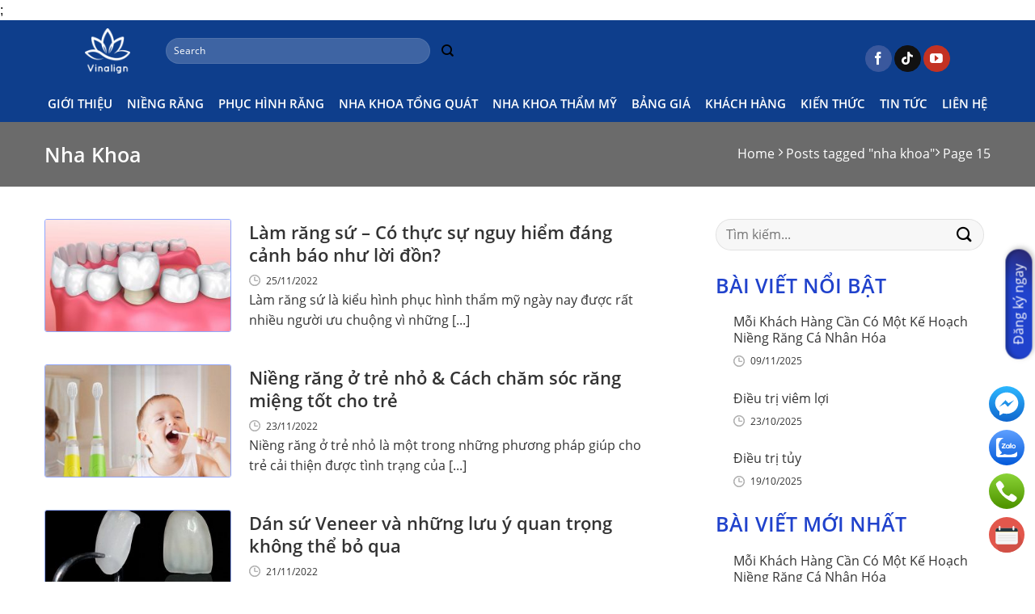

--- FILE ---
content_type: text/html; charset=UTF-8
request_url: https://vinalign.vn/tag/nha-khoa/page/15/
body_size: 19905
content:
<!doctype html>
<html lang="vi">
    <head>
        <meta charset="UTF-8">
        <meta name="viewport" content="width=device-width, initial-scale=1">
        <link rel="profile" href="https://gmpg.org/xfn/11">

        <meta name='robots' content='index, follow, max-image-preview:large, max-snippet:-1, max-video-preview:-1' />
	<style>img:is([sizes="auto" i], [sizes^="auto," i]) { contain-intrinsic-size: 3000px 1500px }</style>
	
	<!-- This site is optimized with the Yoast SEO plugin v25.7 - https://yoast.com/wordpress/plugins/seo/ -->
	<title>- Page 15 of 75 - Phòng Khám Nha Khoa Hà Nội - Nha Khoa Vinalign</title>
	<meta name="description" content="Vinalign nha khoa" />
	<link rel="canonical" href="https://vinalign.vn/tag/nha-khoa/page/15/" />
	<link rel="prev" href="https://vinalign.vn/tag/nha-khoa/page/14/" />
	<link rel="next" href="https://vinalign.vn/tag/nha-khoa/page/16/" />
	<meta property="og:locale" content="vi_VN" />
	<meta property="og:type" content="article" />
	<meta property="og:title" content="- Page 15 of 75 - Phòng Khám Nha Khoa Hà Nội - Nha Khoa Vinalign" />
	<meta property="og:description" content="Vinalign nha khoa" />
	<meta property="og:url" content="https://vinalign.vn/tag/nha-khoa/" />
	<meta property="og:site_name" content="Phòng Khám Nha Khoa Hà Nội - Nha Khoa Vinalign" />
	<meta property="og:image" content="https://vinalign.vn/wp-content/uploads/2025/08/Anh-bia-thang-7.1.jpg" />
	<meta property="og:image:width" content="2471" />
	<meta property="og:image:height" content="939" />
	<meta property="og:image:type" content="image/jpeg" />
	<meta name="twitter:card" content="summary_large_image" />
	<meta name="twitter:site" content="@vinalign" />
	<script type="application/ld+json" class="yoast-schema-graph">{"@context":"https://schema.org","@graph":[{"@type":"CollectionPage","@id":"https://vinalign.vn/tag/nha-khoa/","url":"https://vinalign.vn/tag/nha-khoa/page/15/","name":"- Page 15 of 75 - Phòng Khám Nha Khoa Hà Nội - Nha Khoa Vinalign","isPartOf":{"@id":"https://vinalign.vn/#website"},"primaryImageOfPage":{"@id":"https://vinalign.vn/tag/nha-khoa/page/15/#primaryimage"},"image":{"@id":"https://vinalign.vn/tag/nha-khoa/page/15/#primaryimage"},"thumbnailUrl":"https://vinalign.vn/wp-content/uploads/2020/06/bọc-răng-sứ-2.jpg","description":"Vinalign nha khoa","breadcrumb":{"@id":"https://vinalign.vn/tag/nha-khoa/page/15/#breadcrumb"},"inLanguage":"vi"},{"@type":"ImageObject","inLanguage":"vi","@id":"https://vinalign.vn/tag/nha-khoa/page/15/#primaryimage","url":"https://vinalign.vn/wp-content/uploads/2020/06/bọc-răng-sứ-2.jpg","contentUrl":"https://vinalign.vn/wp-content/uploads/2020/06/bọc-răng-sứ-2.jpg","width":910,"height":500},{"@type":"BreadcrumbList","@id":"https://vinalign.vn/tag/nha-khoa/page/15/#breadcrumb","itemListElement":[{"@type":"ListItem","position":1,"name":"Trang chủ","item":"https://vinalign.vn/"},{"@type":"ListItem","position":2,"name":"nha khoa"}]},{"@type":"WebSite","@id":"https://vinalign.vn/#website","url":"https://vinalign.vn/","name":"Phòng Khám Nha Khoa Hà Nội - Nha Khoa Vinalign","description":"Vinalign - Vì nụ cười Việt","publisher":{"@id":"https://vinalign.vn/#organization"},"potentialAction":[{"@type":"SearchAction","target":{"@type":"EntryPoint","urlTemplate":"https://vinalign.vn/?s={search_term_string}"},"query-input":{"@type":"PropertyValueSpecification","valueRequired":true,"valueName":"search_term_string"}}],"inLanguage":"vi"},{"@type":"Organization","@id":"https://vinalign.vn/#organization","name":"Phòng Khám Nha Khoa Hà Nội - Nha Khoa Vinalign","url":"https://vinalign.vn/","logo":{"@type":"ImageObject","inLanguage":"vi","@id":"https://vinalign.vn/#/schema/logo/image/","url":"https://vinalign.vn/wp-content/uploads/2025/08/cropped-logo-vinalign1-1.gif","contentUrl":"https://vinalign.vn/wp-content/uploads/2025/08/cropped-logo-vinalign1-1.gif","width":899,"height":899,"caption":"Phòng Khám Nha Khoa Hà Nội - Nha Khoa Vinalign"},"image":{"@id":"https://vinalign.vn/#/schema/logo/image/"},"sameAs":["http://facebook.com/vinalign.vietnam","https://x.com/vinalign","https://www.youtube.com/channel/UCBuulPR_iFvr5_7YPvQf0sQ/","https://www.facebook.com/bsnambui"]}]}</script>
	<!-- / Yoast SEO plugin. -->


<link rel='dns-prefetch' href='//www.googletagmanager.com' />
<link rel="alternate" type="application/rss+xml" title="Dòng thông tin Phòng Khám Nha Khoa Hà Nội - Nha Khoa Vinalign &raquo;" href="https://vinalign.vn/feed/" />
<link rel="alternate" type="application/rss+xml" title="Phòng Khám Nha Khoa Hà Nội - Nha Khoa Vinalign &raquo; Dòng bình luận" href="https://vinalign.vn/comments/feed/" />
<link rel="alternate" type="application/rss+xml" title="Dòng thông tin cho Thẻ Phòng Khám Nha Khoa Hà Nội - Nha Khoa Vinalign &raquo; nha khoa" href="https://vinalign.vn/tag/nha-khoa/feed/" />
<style id='classic-theme-styles-inline-css' type='text/css'>
/*! This file is auto-generated */
.wp-block-button__link{color:#fff;background-color:#32373c;border-radius:9999px;box-shadow:none;text-decoration:none;padding:calc(.667em + 2px) calc(1.333em + 2px);font-size:1.125em}.wp-block-file__button{background:#32373c;color:#fff;text-decoration:none}
</style>
<style id='global-styles-inline-css' type='text/css'>
:root{--wp--preset--aspect-ratio--square: 1;--wp--preset--aspect-ratio--4-3: 4/3;--wp--preset--aspect-ratio--3-4: 3/4;--wp--preset--aspect-ratio--3-2: 3/2;--wp--preset--aspect-ratio--2-3: 2/3;--wp--preset--aspect-ratio--16-9: 16/9;--wp--preset--aspect-ratio--9-16: 9/16;--wp--preset--color--black: #000000;--wp--preset--color--cyan-bluish-gray: #abb8c3;--wp--preset--color--white: #ffffff;--wp--preset--color--pale-pink: #f78da7;--wp--preset--color--vivid-red: #cf2e2e;--wp--preset--color--luminous-vivid-orange: #ff6900;--wp--preset--color--luminous-vivid-amber: #fcb900;--wp--preset--color--light-green-cyan: #7bdcb5;--wp--preset--color--vivid-green-cyan: #00d084;--wp--preset--color--pale-cyan-blue: #8ed1fc;--wp--preset--color--vivid-cyan-blue: #0693e3;--wp--preset--color--vivid-purple: #9b51e0;--wp--preset--gradient--vivid-cyan-blue-to-vivid-purple: linear-gradient(135deg,rgba(6,147,227,1) 0%,rgb(155,81,224) 100%);--wp--preset--gradient--light-green-cyan-to-vivid-green-cyan: linear-gradient(135deg,rgb(122,220,180) 0%,rgb(0,208,130) 100%);--wp--preset--gradient--luminous-vivid-amber-to-luminous-vivid-orange: linear-gradient(135deg,rgba(252,185,0,1) 0%,rgba(255,105,0,1) 100%);--wp--preset--gradient--luminous-vivid-orange-to-vivid-red: linear-gradient(135deg,rgba(255,105,0,1) 0%,rgb(207,46,46) 100%);--wp--preset--gradient--very-light-gray-to-cyan-bluish-gray: linear-gradient(135deg,rgb(238,238,238) 0%,rgb(169,184,195) 100%);--wp--preset--gradient--cool-to-warm-spectrum: linear-gradient(135deg,rgb(74,234,220) 0%,rgb(151,120,209) 20%,rgb(207,42,186) 40%,rgb(238,44,130) 60%,rgb(251,105,98) 80%,rgb(254,248,76) 100%);--wp--preset--gradient--blush-light-purple: linear-gradient(135deg,rgb(255,206,236) 0%,rgb(152,150,240) 100%);--wp--preset--gradient--blush-bordeaux: linear-gradient(135deg,rgb(254,205,165) 0%,rgb(254,45,45) 50%,rgb(107,0,62) 100%);--wp--preset--gradient--luminous-dusk: linear-gradient(135deg,rgb(255,203,112) 0%,rgb(199,81,192) 50%,rgb(65,88,208) 100%);--wp--preset--gradient--pale-ocean: linear-gradient(135deg,rgb(255,245,203) 0%,rgb(182,227,212) 50%,rgb(51,167,181) 100%);--wp--preset--gradient--electric-grass: linear-gradient(135deg,rgb(202,248,128) 0%,rgb(113,206,126) 100%);--wp--preset--gradient--midnight: linear-gradient(135deg,rgb(2,3,129) 0%,rgb(40,116,252) 100%);--wp--preset--font-size--small: 13px;--wp--preset--font-size--medium: 20px;--wp--preset--font-size--large: 36px;--wp--preset--font-size--x-large: 42px;--wp--preset--spacing--20: 0.44rem;--wp--preset--spacing--30: 0.67rem;--wp--preset--spacing--40: 1rem;--wp--preset--spacing--50: 1.5rem;--wp--preset--spacing--60: 2.25rem;--wp--preset--spacing--70: 3.38rem;--wp--preset--spacing--80: 5.06rem;--wp--preset--shadow--natural: 6px 6px 9px rgba(0, 0, 0, 0.2);--wp--preset--shadow--deep: 12px 12px 50px rgba(0, 0, 0, 0.4);--wp--preset--shadow--sharp: 6px 6px 0px rgba(0, 0, 0, 0.2);--wp--preset--shadow--outlined: 6px 6px 0px -3px rgba(255, 255, 255, 1), 6px 6px rgba(0, 0, 0, 1);--wp--preset--shadow--crisp: 6px 6px 0px rgba(0, 0, 0, 1);}:where(.is-layout-flex){gap: 0.5em;}:where(.is-layout-grid){gap: 0.5em;}body .is-layout-flex{display: flex;}.is-layout-flex{flex-wrap: wrap;align-items: center;}.is-layout-flex > :is(*, div){margin: 0;}body .is-layout-grid{display: grid;}.is-layout-grid > :is(*, div){margin: 0;}:where(.wp-block-columns.is-layout-flex){gap: 2em;}:where(.wp-block-columns.is-layout-grid){gap: 2em;}:where(.wp-block-post-template.is-layout-flex){gap: 1.25em;}:where(.wp-block-post-template.is-layout-grid){gap: 1.25em;}.has-black-color{color: var(--wp--preset--color--black) !important;}.has-cyan-bluish-gray-color{color: var(--wp--preset--color--cyan-bluish-gray) !important;}.has-white-color{color: var(--wp--preset--color--white) !important;}.has-pale-pink-color{color: var(--wp--preset--color--pale-pink) !important;}.has-vivid-red-color{color: var(--wp--preset--color--vivid-red) !important;}.has-luminous-vivid-orange-color{color: var(--wp--preset--color--luminous-vivid-orange) !important;}.has-luminous-vivid-amber-color{color: var(--wp--preset--color--luminous-vivid-amber) !important;}.has-light-green-cyan-color{color: var(--wp--preset--color--light-green-cyan) !important;}.has-vivid-green-cyan-color{color: var(--wp--preset--color--vivid-green-cyan) !important;}.has-pale-cyan-blue-color{color: var(--wp--preset--color--pale-cyan-blue) !important;}.has-vivid-cyan-blue-color{color: var(--wp--preset--color--vivid-cyan-blue) !important;}.has-vivid-purple-color{color: var(--wp--preset--color--vivid-purple) !important;}.has-black-background-color{background-color: var(--wp--preset--color--black) !important;}.has-cyan-bluish-gray-background-color{background-color: var(--wp--preset--color--cyan-bluish-gray) !important;}.has-white-background-color{background-color: var(--wp--preset--color--white) !important;}.has-pale-pink-background-color{background-color: var(--wp--preset--color--pale-pink) !important;}.has-vivid-red-background-color{background-color: var(--wp--preset--color--vivid-red) !important;}.has-luminous-vivid-orange-background-color{background-color: var(--wp--preset--color--luminous-vivid-orange) !important;}.has-luminous-vivid-amber-background-color{background-color: var(--wp--preset--color--luminous-vivid-amber) !important;}.has-light-green-cyan-background-color{background-color: var(--wp--preset--color--light-green-cyan) !important;}.has-vivid-green-cyan-background-color{background-color: var(--wp--preset--color--vivid-green-cyan) !important;}.has-pale-cyan-blue-background-color{background-color: var(--wp--preset--color--pale-cyan-blue) !important;}.has-vivid-cyan-blue-background-color{background-color: var(--wp--preset--color--vivid-cyan-blue) !important;}.has-vivid-purple-background-color{background-color: var(--wp--preset--color--vivid-purple) !important;}.has-black-border-color{border-color: var(--wp--preset--color--black) !important;}.has-cyan-bluish-gray-border-color{border-color: var(--wp--preset--color--cyan-bluish-gray) !important;}.has-white-border-color{border-color: var(--wp--preset--color--white) !important;}.has-pale-pink-border-color{border-color: var(--wp--preset--color--pale-pink) !important;}.has-vivid-red-border-color{border-color: var(--wp--preset--color--vivid-red) !important;}.has-luminous-vivid-orange-border-color{border-color: var(--wp--preset--color--luminous-vivid-orange) !important;}.has-luminous-vivid-amber-border-color{border-color: var(--wp--preset--color--luminous-vivid-amber) !important;}.has-light-green-cyan-border-color{border-color: var(--wp--preset--color--light-green-cyan) !important;}.has-vivid-green-cyan-border-color{border-color: var(--wp--preset--color--vivid-green-cyan) !important;}.has-pale-cyan-blue-border-color{border-color: var(--wp--preset--color--pale-cyan-blue) !important;}.has-vivid-cyan-blue-border-color{border-color: var(--wp--preset--color--vivid-cyan-blue) !important;}.has-vivid-purple-border-color{border-color: var(--wp--preset--color--vivid-purple) !important;}.has-vivid-cyan-blue-to-vivid-purple-gradient-background{background: var(--wp--preset--gradient--vivid-cyan-blue-to-vivid-purple) !important;}.has-light-green-cyan-to-vivid-green-cyan-gradient-background{background: var(--wp--preset--gradient--light-green-cyan-to-vivid-green-cyan) !important;}.has-luminous-vivid-amber-to-luminous-vivid-orange-gradient-background{background: var(--wp--preset--gradient--luminous-vivid-amber-to-luminous-vivid-orange) !important;}.has-luminous-vivid-orange-to-vivid-red-gradient-background{background: var(--wp--preset--gradient--luminous-vivid-orange-to-vivid-red) !important;}.has-very-light-gray-to-cyan-bluish-gray-gradient-background{background: var(--wp--preset--gradient--very-light-gray-to-cyan-bluish-gray) !important;}.has-cool-to-warm-spectrum-gradient-background{background: var(--wp--preset--gradient--cool-to-warm-spectrum) !important;}.has-blush-light-purple-gradient-background{background: var(--wp--preset--gradient--blush-light-purple) !important;}.has-blush-bordeaux-gradient-background{background: var(--wp--preset--gradient--blush-bordeaux) !important;}.has-luminous-dusk-gradient-background{background: var(--wp--preset--gradient--luminous-dusk) !important;}.has-pale-ocean-gradient-background{background: var(--wp--preset--gradient--pale-ocean) !important;}.has-electric-grass-gradient-background{background: var(--wp--preset--gradient--electric-grass) !important;}.has-midnight-gradient-background{background: var(--wp--preset--gradient--midnight) !important;}.has-small-font-size{font-size: var(--wp--preset--font-size--small) !important;}.has-medium-font-size{font-size: var(--wp--preset--font-size--medium) !important;}.has-large-font-size{font-size: var(--wp--preset--font-size--large) !important;}.has-x-large-font-size{font-size: var(--wp--preset--font-size--x-large) !important;}
:where(.wp-block-post-template.is-layout-flex){gap: 1.25em;}:where(.wp-block-post-template.is-layout-grid){gap: 1.25em;}
:where(.wp-block-columns.is-layout-flex){gap: 2em;}:where(.wp-block-columns.is-layout-grid){gap: 2em;}
:root :where(.wp-block-pullquote){font-size: 1.5em;line-height: 1.6;}
</style>
<link rel='stylesheet' id='contact-form-7-css' href='https://vinalign.vn/wp-content/plugins/contact-form-7/includes/css/styles.css?ver=5.4' type='text/css' media='all' />
<link rel='stylesheet' id='toc-screen-css' href='https://vinalign.vn/wp-content/plugins/table-of-contents-plus/screen.min.css?ver=2411.1' type='text/css' media='all' />
<style id='toc-screen-inline-css' type='text/css'>
div#toc_container {width: 75%;}
</style>
<link rel='stylesheet' id='SFSImainCss-css' href='https://vinalign.vn/wp-content/plugins/ultimate-social-media-icons/css/sfsi-style.css?ver=6.8.2' type='text/css' media='all' />
<link rel='stylesheet' id='cf7cf-style-css' href='https://vinalign.vn/wp-content/plugins/cf7-conditional-fields/style.css?ver=1.9.16' type='text/css' media='all' />
<link rel='stylesheet' id='poka-main-css' href='https://vinalign.vn/wp-content/themes/poka-theme/assets/css/base/poka-base.css?ver=1.0.7' type='text/css' media='all' />
<link rel='stylesheet' id='poka-grid-css' href='https://vinalign.vn/wp-content/themes/poka-theme/assets/css/base/poka-grid.css?ver=1.0.7' type='text/css' media='all' />
<link rel='stylesheet' id='poka-alignments-css' href='https://vinalign.vn/wp-content/themes/poka-theme/assets/css/base/poka-alignments.css?ver=1.0.7' type='text/css' media='all' />
<link rel='stylesheet' id='poka-media-css' href='https://vinalign.vn/wp-content/themes/poka-theme/assets/css/base/poka-media.css?ver=1.0.7' type='text/css' media='all' />
<link rel='stylesheet' id='poka-responsive-css' href='https://vinalign.vn/wp-content/themes/poka-theme/assets/css/base/poka-responsive.css?ver=1.0.7' type='text/css' media='all' />
<link rel='stylesheet' id='poka-structure-css' href='https://vinalign.vn/wp-content/themes/poka-theme/assets/css/base/poka-structure.css?ver=1.0.7' type='text/css' media='all' />
<link rel='stylesheet' id='poka-animation-css' href='https://vinalign.vn/wp-content/themes/poka-theme/assets/css/base/poka-animation.css?ver=1.0.7' type='text/css' media='all' />
<link rel='stylesheet' id='poka-form-css' href='https://vinalign.vn/wp-content/themes/poka-theme/assets/css/base/poka-form.css?ver=1.0.7' type='text/css' media='all' />
<link rel='stylesheet' id='poka-nav-menu-css' href='https://vinalign.vn/wp-content/themes/poka-theme/assets/css/elements/poka-nav.css?ver=1.0.7' type='text/css' media='all' />
<link rel='stylesheet' id='poka-icon-css' href='https://vinalign.vn/wp-content/themes/poka-theme/assets/css/base/poka-icon.css?ver=1.0.7' type='text/css' media='all' />
<link rel='stylesheet' id='poka-effects-css' href='https://vinalign.vn/wp-content/themes/poka-theme/assets/css/effects.css?ver=1.0.7' type='text/css' media='all' />
<link rel='stylesheet' id='poka-box-css' href='https://vinalign.vn/wp-content/themes/poka-theme/assets/css/elements/poka-box.css?ver=1.0.7' type='text/css' media='all' />
<link rel='stylesheet' id='poka-popup-css' href='https://vinalign.vn/wp-content/themes/poka-theme/assets/css/elements/poka-popup.css?ver=1.0.7' type='text/css' media='all' />
<link rel='stylesheet' id='poka-section-title-css' href='https://vinalign.vn/wp-content/themes/poka-theme/assets/css/elements/poka-section-title.css?ver=1.0.7' type='text/css' media='all' />
<link rel='stylesheet' id='poka-slider-css' href='https://vinalign.vn/wp-content/themes/poka-theme/assets/css/elements/poka-slider.css?ver=1.0.7' type='text/css' media='all' />
<link rel='stylesheet' id='poka-social-icons-css' href='https://vinalign.vn/wp-content/themes/poka-theme/assets/css/elements/poka-social-icons.css?ver=1.0.7' type='text/css' media='all' />
<link rel='stylesheet' id='poka-category-title-css' href='https://vinalign.vn/wp-content/themes/poka-theme/assets/css/elements/poka-category-title.css?ver=1.0.7' type='text/css' media='all' />
<link rel='stylesheet' id='poka-product-feartured-css' href='https://vinalign.vn/wp-content/themes/poka-theme/assets/css/elements/poka-product-feartured.css?ver=1.0.7' type='text/css' media='all' />
<link rel='stylesheet' id='poka-product-banner-css' href='https://vinalign.vn/wp-content/themes/poka-theme/assets/css/elements/poka-product-banner.css?ver=1.0.7' type='text/css' media='all' />
<link rel='stylesheet' id='poka-dat-lich-style-css' href='https://vinalign.vn/wp-content/themes/poka-theme-child/assets/dat-lich.css?ver=6.8.2' type='text/css' media='all' />
<link rel='stylesheet' id='poka-theme-child-style-css' href='https://vinalign.vn/wp-content/themes/poka-theme-child/style.css?ver=6.8.2' type='text/css' media='all' />
<link rel='stylesheet' id='fancybox-css-css' href='https://vinalign.vn/wp-content/themes/poka-theme-child/assets/fancybox/dist/jquery.fancybox.css?ver=6.8.2' type='text/css' media='all' />
<script type="text/javascript" src="https://vinalign.vn/wp-includes/js/jquery/jquery.min.js?ver=3.7.1" id="jquery-core-js"></script>
<script type="text/javascript" src="https://vinalign.vn/wp-includes/js/jquery/jquery-migrate.min.js?ver=3.4.1" id="jquery-migrate-js"></script>
<script type="text/javascript" id="cf7rl-redirect_method-js-extra">
/* <![CDATA[ */
var cf7rl_ajax_object = {"cf7rl_ajax_url":"https:\/\/vinalign.vn\/wp-admin\/admin-ajax.php","cf7rl_forms":"[\"|6364|url|https:\\\/\\\/vinalign.vn\\\/cam-on\\\/|0|\",\"|643|url|https:\\\/\\\/vinalign.vn\\\/cam-on\\\/|0|\"]"};
/* ]]> */
</script>
<script type="text/javascript" src="https://vinalign.vn/wp-content/plugins/cf7-redirect-thank-you-page/includes/../assets/js/redirect_method.js" id="cf7rl-redirect_method-js"></script>
<link rel="https://api.w.org/" href="https://vinalign.vn/wp-json/" /><link rel="alternate" title="JSON" type="application/json" href="https://vinalign.vn/wp-json/wp/v2/tags/49" /><link rel="EditURI" type="application/rsd+xml" title="RSD" href="https://vinalign.vn/xmlrpc.php?rsd" />
<meta name="generator" content="WordPress 6.8.2" />
<meta name="generator" content="Site Kit by Google 1.159.0" /><!-- Google Tag Manager -->
<script>(function(w,d,s,l,i){w[l]=w[l]||[];w[l].push({'gtm.start':
new Date().getTime(),event:'gtm.js'});var f=d.getElementsByTagName(s)[0],
j=d.createElement(s),dl=l!='dataLayer'?'&l='+l:'';j.async=true;j.src=
'https://www.googletagmanager.com/gtm.js?id='+i+dl;f.parentNode.insertBefore(j,f);
})(window,document,'script','dataLayer','GTM-TCHLS3T9');</script>
<!-- End Google Tag Manager --><meta name="follow.[base64]" content="16WHUUNS19Kx26k9ZBUv"/><!-- Google tag (gtag.js) -->
<script async src="https://www.googletagmanager.com/gtag/js?id=AW-11085143640"></script>
<script>
  window.dataLayer = window.dataLayer || [];
  function gtag(){dataLayer.push(arguments);}
  gtag('js', new Date());

  gtag('config', 'AW-11085143640');
</script>
<!-- Markup (JSON-LD) structured in schema.org ver.4.8.1 START -->
<script type="application/ld+json">
{
    "@context": "https://schema.org",
    "@type": "BreadcrumbList",
    "itemListElement": [
        {
            "@type": "ListItem",
            "position": 1,
            "item": {
                "@id": "https://vinalign.vn",
                "name": "Phòng Khám Nha Khoa Hà Nội Vinalign"
            }
        },
        {
            "@type": "ListItem",
            "position": 2,
            "item": {
                "@id": "https://vinalign.vn/tag/nha-khoa/page/15/",
                "name": "nha khoa"
            }
        }
    ]
}
</script>
<script type="application/ld+json">
{
    "@context": "https://schema.org",
    "@type": "LocalBusiness",
    "name": "Phòng Khám Nha Khoa Hà Nội Vinalign",
    "url": "https://vinalign.vn/",
    "logo": "https://vinalign.vn/wp-content/uploads/2021/05/logo.png",
    "contactPoint": [
        {
            "@type": "ContactPoint",
            "telephone": "+84-986-786-633",
            "contactType": "customer service",
            "email": "info@vinalign.com",
            "areaServed": [
                "VN"
            ],
            "availableLanguage": [
                "English",
                "Vietnamese"
            ]
        }
    ],
    "sameAs": [
        "https://www.facebook.com/vinalign.vietnam/",
        "https://twitter.com/vinalign",
        "https://www.instagram.com/vinalign_vietnam/",
        "https://www.youtube.com/c/NamBuiVInalign"
    ]
}
</script>
<script type="application/ld+json">
{
    "@context": "https://schema.org",
    "@type": "Person",
    "name": "Phòng Khám Nha Khoa Hà Nội Vinalign",
    "url": "https://vinalign.vn/",
    "homeLocation": {
        "@type": "Place",
        "address": {
            "@type": "PostalAddress",
            "addressCountry": "Vietnam"
        }
    },
    "sameAs": [
        "https://www.facebook.com/vinalign.vietnam/",
        "https://twitter.com/vinalign",
        "https://www.instagram.com/vinalign_vietnam/",
        "https://www.youtube.com/c/NamBuiVInalign"
    ]
}
</script>
<script type="application/ld+json">
{
    "@context": "https://schema.org",
    "@type": "WebSite",
    "name": "Phòng Khám Nha Khoa Hà Nội Vinalign",
    "alternateName": "Nha Khoa Vinalign",
    "url": "https://vinalign.vn/"
}
</script>
<!-- Markup (JSON-LD) structured in schema.org END -->
<style>.bg{opacity: 0; transition: opacity 1s; -webkit-transition: opacity 1s;} .bg-loaded{opacity: 1;}</style><!--[if IE]><link rel="stylesheet" type="text/css" href="https://vinalign.vn/wp-content/themes/poka-theme/assets/css/ie-fallback.css"><script src="//cdnjs.cloudflare.com/ajax/libs/html5shiv/3.6.1/html5shiv.js"></script><script>var head = document.getElementsByTagName('head')[0],style = document.createElement('style');style.type = 'text/css';style.styleSheet.cssText = ':before,:after{content:none !important';head.appendChild(style);setTimeout(function(){head.removeChild(style);}, 0);</script><script src="https://vinalign.vn/wp-content/themes/poka-theme/assets/libs/ie-flexibility.js"></script><![endif]--><link rel="icon" href="https://vinalign.vn/wp-content/uploads/2020/10/cropped-logo-copy-1-32x32.png" sizes="32x32" />
<link rel="icon" href="https://vinalign.vn/wp-content/uploads/2020/10/cropped-logo-copy-1-192x192.png" sizes="192x192" />
<link rel="apple-touch-icon" href="https://vinalign.vn/wp-content/uploads/2020/10/cropped-logo-copy-1-180x180.png" />
<meta name="msapplication-TileImage" content="https://vinalign.vn/wp-content/uploads/2020/10/cropped-logo-copy-1-270x270.png" />
<link rel="alternate" type="application/rss+xml" title="RSS" href="https://vinalign.vn/rsslatest.xml" />		<style type="text/css" id="wp-custom-css">
			/* Menu cha: đảm bảo có position relative */
.main-navigation, nav, .menu {
    position: relative;
    z-index: 1000;
}

/* Ẩn submenu mặc định */
.sub-menu {
    display: none;
    position: absolute;
    background-color: transparent;
    padding: 10px 0;
    box-shadow: 0 2px 8px rgba(0,0,0,0.15);
    z-index: 9999;
    min-width: 180px;
    left: 0;
    top: 100%;
}

.sub-menu li:hover > a {
    color: #fff; /* chữ trắng khi hover */
}

/* Hiển thị submenu khi hover */
.menu-item:hover > .sub-menu,
li:hover > .sub-menu {
    display: block;
}

/* Ngăn submenu bị che */
header, .site-header, .main-navigation, nav {
    overflow: visible !important;
    z-index: 9999 !important;
}

/* Tùy chỉnh submenu item */
.sub-menu li {
    padding: 8px 16px;
    white-space: nowrap;
}

/* Định dạng link trong submenu */
.sub-menu li a {
    color: #fff;
    text-decoration: none;
}

/* Hover trên mục submenu */
.sub-menu li:hover {
    background-color: rgba(255, 255, 255, 0.2);
}

body.home #masthead .is-sticky-section.custom-header .section-content {
    background: #0e3e8c;
}
#masthead .custom-header .section-content {
    width: 100%;
    left: 0;
    z-index: 9;
    left: 0;
    width: 100%;
    top: 0;
    padding: 10px 0;
    background: #0e3e8c
;
}
body.home #masthead .custom-header .section-content
{
	background: #0e3e8c; 
}
.row-menu .sub-menu {
background: #fff;
    list-style: none;
    padding: 10px 0 !important;
}
.row-menu .sub-menu li {
padding: 6px 16px;
    white-space: nowrap;
    margin-bottom: 0;
}
.site-header .sticky-section {
    overflow: initial;
}
body {
    color: #000000 !important;
}
/* Căn giữa tất cả ảnh trong nội dung bài viết */
.entry-content img,
.post-content img {
  display: block;
  margin-left: auto;
  margin-right: auto;
}

/* Nếu ảnh có chú thích */
.wp-caption {
  text-align: center;
  margin: 1em auto;
}

.wp-caption img {
  display: block;
  margin: 0 auto;
}

.wp-caption-text {
  text-align: center;
  font-size: 14px;
  color: #555;
}
		</style>
		        <script src="https://cdnjs.cloudflare.com/ajax/libs/tinymce/5/tinymce.min.js"></script>;
    </head>

    <body class="archive paged tag tag-nha-khoa tag-49 wp-custom-logo paged-15 tag-paged-15 wp-theme-poka-theme wp-child-theme-poka-theme-child">
        <!-- Google Tag Manager (noscript) -->
<noscript><iframe src="https://www.googletagmanager.com/ns.html?id=GTM-TCHLS3T9"
height="0" width="0" style="display:none;visibility:hidden"></iframe></noscript>
<!-- End Google Tag Manager (noscript) -->        <div id="wrapper" class="site">
            <a class="skip-link screen-reader-text" href="#content">Skip to content</a>

            <header id="masthead" class="site-header">
                
</p>
    <section class="section custom-header dark sticky-section hide-for-medium" id="section_642589009">
        <div class="bg section-bg fill bg-fill  bg-loaded" >

            
            
            
    <div class="is-border"
         style="border-width:0px 0px 0px 0px;">
    </div>

        </div>

        <div class="section-content relative">
            

<div class="row align-middle align-center row-box-shadow-1-hover"  id="row-1105076999">

</p>
<p>

    <div class="col medium-1 small-12 large-1"  >
        <div class="col-inner" style="padding:0px 0px 0px 0px;margin:0px 0px 0px 0px;" >
            
            

    <div class="img has-hover x md-x lg-x y md-y lg-y" id="image_1231193974">
        <a class="" href="https://vinalign.vn/"  >                        <div class="img-inner dark" >
            <img width="512" height="512" src="https://vinalign.vn/wp-content/uploads/2020/10/cropped-trang.png" class="attachment-large size-large" alt="" decoding="async" fetchpriority="high" srcset="https://vinalign.vn/wp-content/uploads/2020/10/cropped-trang.png 512w, https://vinalign.vn/wp-content/uploads/2020/10/cropped-trang-300x300.png 300w, https://vinalign.vn/wp-content/uploads/2020/10/cropped-trang-150x150.png 150w, https://vinalign.vn/wp-content/uploads/2020/10/cropped-trang-270x270.png 270w, https://vinalign.vn/wp-content/uploads/2020/10/cropped-trang-192x192.png 192w, https://vinalign.vn/wp-content/uploads/2020/10/cropped-trang-180x180.png 180w, https://vinalign.vn/wp-content/uploads/2020/10/cropped-trang-32x32.png 32w" sizes="(max-width: 512px) 100vw, 512px" />                        
                    </div>
                        </a>        
<style scope="scope">

#image_1231193974 {
  width: 80%;
}
</style>
    </div>
    


        </div>
    </div>

    

    <div class="col medium-4 small-12 large-4"  >
        <div class="col-inner" style="margin:-25px 0px -25px0px 0px;" >
            
            

<div class="searchform-wrapper poka-search-box relative form-flat is-small">    <form role="search" method="get" class="searchform" action="https://vinalign.vn/">
        <div class="flex-row relative">
                        <div class="flex-col flex-grow">
                <label class="screen-reader-text" for="woocommerce-product-search-field-0">Search for:</label>
                <input type="search" id="woocommerce-product-search-field-0" class="search-field mb-0" placeholder="Search" value="" name="s" />
                <input type="hidden" name="post_type" value="product" />
                            </div>
            <div class="flex-col">
                <button type="submit" value="Search" class="ux-search-submit submit-button secondary button icon mb-0">
                    <i class="icon-search" ></i>                </button>
            </div>
        </div>
        <div class="live-search-results text-left z-top"></div>
    </form>
    </div>


        </div>
    </div>

    

    <div class="col medium-1 small-6 large-1"  >
        <div class="col-inner text-center" style="padding:0px 0px 0px 0px;margin:-32px 0px -32px 0px;" >
            
            


        </div>
    </div>

    

    <div class="col medium-1 small-12 large-1"  >
        <div class="col-inner" style="margin:-32px 0px -32px 0px;" >
            
            


        </div>
    </div>

    

    <div class="col medium-4 small-12 large-4"  >
        <div class="col-inner text-right" style="padding:32px 0px 0px 0px;margin:-32px 0px -32px 0px;" >
            
            

<div class="social-icons follow-icons full-width text-right" ><a href="https://www.facebook.com/vinalign.vietnam" target="_blank" data-label="Facebook"  rel="noopener noreferrer nofollow" class="icon primary button circle facebook tooltip" title="Follow on Facebook"><i class="icon-facebook" ></i></a><a href="https://www.tiktok.com/@nhakhoa_vinalign" target="_blank" rel="noopener noreferrer nofollow" data-label="TikTok" class="icon primary button circle tiktok tooltip" title="Follow on TikTok"><i class="icon-tiktok" ></i></a><a href="https://www.youtube.com/@NamBuiVinalign" target="_blank" rel="noopener noreferrer nofollow" data-label="YouTube" class="icon primary button circle  youtube tooltip" title="Follow on YouTube"><i class="icon-youtube" ></i></a></div>


        </div>
    </div>

    
</p>
<p>


<style scope="scope">

#row-1105076999 > .col > .col-inner {
  padding: 0px 0px 0px 0px;
}
</style>
</div>
</p>
<div class="row align-center hide-for-medium"  id="row-1663519340">


    <div class="col row-menu center small-12 large-12"  >
        <div class="col-inner" style="background-color:rgba(0, 102, 204, 0);padding:0px 0px 0px 0px;margin:15px 0px -30px 0px;" >
            
            

<ul id="menu-menu" class="nav nav-center"><li id="menu-item-272" class="menu-item menu-item-type-post_type menu-item-object-page menu-item-has-children menu-item-272"><a href="https://vinalign.vn/gioi-thieu-phong-kham-nha-khoa-vinalign/">GIỚI THIỆU</a>
<ul class="sub-menu">
	<li id="menu-item-6671" class="menu-item menu-item-type-post_type menu-item-object-page menu-item-6671"><a href="https://vinalign.vn/triet-ly-hoat-dong/">Triết lý hoạt động</a></li>
	<li id="menu-item-7094" class="menu-item menu-item-type-post_type menu-item-object-post menu-item-7094"><a href="https://vinalign.vn/chinh-sach-bao-hanh-tai-nha-khoa-vinalign/">Chính sách bảo hành</a></li>
</ul>
</li>
<li id="menu-item-6688" class="menu-item menu-item-type-post_type menu-item-object-page menu-item-has-children menu-item-6688"><a href="https://vinalign.vn/nieng-rang/">NIỀNG RĂNG</a>
<ul class="sub-menu">
	<li id="menu-item-6796" class="menu-item menu-item-type-post_type menu-item-object-page menu-item-6796"><a href="https://vinalign.vn/nieng-rang-mac-cai-kim-loai/">Niềng răng mắc cài kim lọại</a></li>
	<li id="menu-item-6797" class="menu-item menu-item-type-post_type menu-item-object-page menu-item-6797"><a href="https://vinalign.vn/nieng-rang-mac-cai-su/">Niềng răng mắc cài sứ</a></li>
	<li id="menu-item-6799" class="menu-item menu-item-type-post_type menu-item-object-page menu-item-6799"><a href="https://vinalign.vn/nieng-rang-trong-suot/">Niềng răng khay trong suốt</a></li>
	<li id="menu-item-7046" class="menu-item menu-item-type-post_type menu-item-object-post menu-item-7046"><a href="https://vinalign.vn/chinh-nha-tang-truong/">Chỉnh nha tăng trưởng</a></li>
</ul>
</li>
<li id="menu-item-6804" class="menu-item menu-item-type-post_type menu-item-object-page menu-item-has-children menu-item-6804"><a href="https://vinalign.vn/phuc-hinh-rang/">PHỤC HÌNH RĂNG</a>
<ul class="sub-menu">
	<li id="menu-item-6805" class="menu-item menu-item-type-post_type menu-item-object-page menu-item-6805"><a href="https://vinalign.vn/trong-rang-implant/">Trồng răng Implant</a></li>
	<li id="menu-item-6825" class="menu-item menu-item-type-post_type menu-item-object-page menu-item-6825"><a href="https://vinalign.vn/cau-rang-su/">Cầu răng sứ</a></li>
</ul>
</li>
<li id="menu-item-6732" class="menu-item menu-item-type-post_type menu-item-object-page menu-item-has-children menu-item-6732"><a href="https://vinalign.vn/nha-khoa-tong-quat/">NHA KHOA TỔNG QUÁT</a>
<ul class="sub-menu">
	<li id="menu-item-7057" class="menu-item menu-item-type-post_type menu-item-object-post menu-item-7057"><a href="https://vinalign.vn/han-rang/">Hàn răng</a></li>
	<li id="menu-item-7088" class="menu-item menu-item-type-post_type menu-item-object-post menu-item-7088"><a href="https://vinalign.vn/nho-rang-khon-2/">Nhổ răng khôn</a></li>
	<li id="menu-item-7106" class="menu-item menu-item-type-post_type menu-item-object-post menu-item-7106"><a href="https://vinalign.vn/lay-cao-rang/">Lấy cao răng</a></li>
	<li id="menu-item-7177" class="menu-item menu-item-type-post_type menu-item-object-post menu-item-7177"><a href="https://vinalign.vn/dieu-tri-tuy/">Điều trị tủy</a></li>
	<li id="menu-item-7184" class="menu-item menu-item-type-post_type menu-item-object-post menu-item-7184"><a href="https://vinalign.vn/dieu-tri-viem-loi/">Điều trị viêm lợi</a></li>
</ul>
</li>
<li id="menu-item-6731" class="menu-item menu-item-type-post_type menu-item-object-page menu-item-has-children menu-item-6731"><a href="https://vinalign.vn/nha-khoa-tham-my/">NHA KHOA THẨM MỸ</a>
<ul class="sub-menu">
	<li id="menu-item-7141" class="menu-item menu-item-type-post_type menu-item-object-post menu-item-7141"><a href="https://vinalign.vn/boc-rang-su-tham-my/">Bọc răng sứ thẩm mỹ</a></li>
	<li id="menu-item-7149" class="menu-item menu-item-type-post_type menu-item-object-post menu-item-7149"><a href="https://vinalign.vn/dan-su-veneer-2/">Dán sứ Veneer</a></li>
	<li id="menu-item-7156" class="menu-item menu-item-type-post_type menu-item-object-post menu-item-7156"><a href="https://vinalign.vn/tay-trang-rang/">Tẩy trắng răng</a></li>
</ul>
</li>
<li id="menu-item-6649" class="menu-item menu-item-type-post_type menu-item-object-page menu-item-6649"><a href="https://vinalign.vn/bang-gia/">BẢNG GIÁ</a></li>
<li id="menu-item-6651" class="menu-item menu-item-type-post_type menu-item-object-page menu-item-6651"><a href="https://vinalign.vn/khach-hang/">KHÁCH HÀNG</a></li>
<li id="menu-item-6843" class="menu-item menu-item-type-post_type menu-item-object-page menu-item-has-children menu-item-6843"><a href="https://vinalign.vn/kien-thuc/">KIẾN THỨC</a>
<ul class="sub-menu">
	<li id="menu-item-6809" class="menu-item menu-item-type-taxonomy menu-item-object-category menu-item-6809"><a href="https://vinalign.vn/vinalign-kien-thuc-nieng-rang/">Kiến thức niềng răng</a></li>
	<li id="menu-item-6808" class="menu-item menu-item-type-taxonomy menu-item-object-category menu-item-6808"><a href="https://vinalign.vn/kien-thuc-cham-soc-rang-mieng/">Kiến thức chăm sóc răng miệng</a></li>
	<li id="menu-item-6827" class="menu-item menu-item-type-taxonomy menu-item-object-category menu-item-6827"><a href="https://vinalign.vn/kien-thuc-trong-rang/">Kiến thức trồng răng</a></li>
	<li id="menu-item-6828" class="menu-item menu-item-type-taxonomy menu-item-object-category menu-item-6828"><a href="https://vinalign.vn/kien-thuc-nha-khoa-tong-quat/">Kiến thức nha khoa tổng quát</a></li>
</ul>
</li>
<li id="menu-item-834" class="menu-item menu-item-type-taxonomy menu-item-object-category menu-item-has-children menu-item-834"><a href="https://vinalign.vn/vinalign-tin-tuc-nha-khoa/">TIN TỨC</a>
<ul class="sub-menu">
	<li id="menu-item-933" class="menu-item menu-item-type-taxonomy menu-item-object-category menu-item-933"><a href="https://vinalign.vn/vinalign-uu-dai/">Ưu đãi</a></li>
	<li id="menu-item-6692" class="menu-item menu-item-type-taxonomy menu-item-object-category menu-item-6692"><a href="https://vinalign.vn/thong-bao/">Thông báo</a></li>
</ul>
</li>
<li id="menu-item-280" class="menu-item menu-item-type-post_type menu-item-object-page menu-item-280"><a href="https://vinalign.vn/lien-he-vinalign/">LIÊN HỆ</a></li>
</ul>

        </div>
    </div>

    


<style scope="scope">

#row-1663519340 > .col > .col-inner {
  background-color: rgb(0, 102, 204);
}
</style>
</div>
</p>
<p>

        </div>

        
<style scope="scope">

#section_642589009 {
  padding-top: 0px;
  padding-bottom: 0px;
  margin-bottom: 0px;
  background-color: rgb(0, 102, 204);
}
</style>
    </section>
    
            </header><!-- #masthead -->

            <div id="main" class="site-main">

<div id="content" class="post-5222 post type-post status-publish format-standard has-post-thumbnail hentry category-kien-thuc-nha-khoa-tong-quat tag-chinh-nha tag-lam-rang-su tag-lam-rang-su-co-dau-khong tag-lam-rang-su-o-dau tag-lam-su tag-nha-khoa tag-nieng-rang tag-vinalign">
        <section class="section poka-breadcrum" id="section_57778497">
        <div class="bg section-bg fill bg-fill  bg-loaded" >

            
            
            

        </div>

        <div class="section-content relative">
            

<div class="row"  id="row-1444925364">


    <div class="col medium-6 small-12 large-6"  >
        <div class="col-inner"  >
            
            

<div class="container section-title-container section-archive-title-container" ><h3 class="section-title section-title-normal"><b></b><span class="section-title-main" >nha khoa</span><b></b></h3></div>


        </div>
    </div>

    

    <div class="col right medium-6 small-12 large-6"  >
        <div class="col-inner text-right"  >
            
            

<div class="poka-breadcrumb-container is-normal"><nav class="poka-breadcrumb breadcrumbs"><a href="https://vinalign.vn">Home</a> <i class="icon-angle-right"></i> Posts tagged "nha khoa"<i class="icon-angle-right"></i> Page 15</nav></div>


        </div>
    </div>

    

</div>

        </div>

        
<style scope="scope">

#section_57778497 {
  padding-top: 0px;
  padding-bottom: 0px;
  background-color: rgb(107, 107, 107);
}
</style>
    </section>
    
<div class="row custom-detail-post"  id="row-729571803">


    <div class="col list-post-category medium-8 small-12 large-8"  >
        <div class="col-inner"  >
            
            

<div class="archive-description" ></div>


    
            <div class="row archive-loop-section large-columns-1 medium-columns-1 small-columns-1">
                <div class="col post-item" >
            <div class="col-inner">
                <a href="https://vinalign.vn/lam-rang-su-co-thuc-su-nguy-hiem-dang-canh-bao-nhu-loi-don/" class="plain">
                    <div class="box box-vertical box-text-bottom box-blog-post has-hover">
                                                    <div class="box-image" style="width:35%;">
                                <div class="image-cover" style="padding-top:140px;">
                                    <img width="300" height="165" src="https://vinalign.vn/wp-content/uploads/2020/06/bọc-răng-sứ-2-300x165.jpg" class="attachment-medium size-medium wp-post-image" alt="" decoding="async" srcset="https://vinalign.vn/wp-content/uploads/2020/06/bọc-răng-sứ-2-300x165.jpg 300w, https://vinalign.vn/wp-content/uploads/2020/06/bọc-răng-sứ-2-768x422.jpg 768w, https://vinalign.vn/wp-content/uploads/2020/06/bọc-răng-sứ-2.jpg 910w" sizes="(max-width: 300px) 100vw, 300px" />                                                                                                        </div>
                                                            </div>
                                                <div class="box-text text-left" >
                            <div class="box-text-inner blog-post-inner">

                                
                                                                    <p class="cat-label  is-xxsmall op-7 uppercase">
                                        Kiến thức nha khoa tổng quát                                     </p>
                                                                <h5 class="post-title is-large ">Làm răng sứ &#8211; Có thực sự nguy hiểm đáng cảnh báo như lời đồn?</h5>
                                <div class="post-meta is-small op-8">25/11/2022</div>                                <div class="is-divider"></div>
                                                                    <p class="from_the_blog_excerpt ">Làm răng sứ là kiểu hình phục hình thẩm mỹ ngày nay được rất nhiều người ưu chuộng vì những [...]                                    </p>
                                                                
                                
                                
                            </div>
                        </div>
                                            </div>
                </a>
            </div>
        </div>
                <div class="col post-item" >
            <div class="col-inner">
                <a href="https://vinalign.vn/nieng-rang-o-tre-nho-cach-cham-soc-rang-mieng-tot-cho-tre/" class="plain">
                    <div class="box box-vertical box-text-bottom box-blog-post has-hover">
                                                    <div class="box-image" style="width:35%;">
                                <div class="image-cover" style="padding-top:140px;">
                                    <img width="300" height="175" src="https://vinalign.vn/wp-content/uploads/2020/07/sâu-răng-ở-trẻ-2-300x175.jpg" class="attachment-medium size-medium wp-post-image" alt="sâu răng ở trẻ" decoding="async" srcset="https://vinalign.vn/wp-content/uploads/2020/07/sâu-răng-ở-trẻ-2-300x175.jpg 300w, https://vinalign.vn/wp-content/uploads/2020/07/sâu-răng-ở-trẻ-2.jpg 730w" sizes="(max-width: 300px) 100vw, 300px" />                                                                                                        </div>
                                                            </div>
                                                <div class="box-text text-left" >
                            <div class="box-text-inner blog-post-inner">

                                
                                                                    <p class="cat-label  is-xxsmall op-7 uppercase">
                                        Kiến thức Niềng răng                                     </p>
                                                                <h5 class="post-title is-large ">Niềng răng ở trẻ nhỏ &#038; Cách chăm sóc răng miệng tốt cho trẻ</h5>
                                <div class="post-meta is-small op-8">23/11/2022</div>                                <div class="is-divider"></div>
                                                                    <p class="from_the_blog_excerpt ">Niềng răng ở trẻ nhỏ là một trong những phương pháp giúp cho trẻ cải thiện được tình trạng của [...]                                    </p>
                                                                
                                
                                
                            </div>
                        </div>
                                            </div>
                </a>
            </div>
        </div>
                <div class="col post-item" >
            <div class="col-inner">
                <a href="https://vinalign.vn/dan-su-veneer-va-nhung-luu-y-quan-trong-khong-the-bo-qua/" class="plain">
                    <div class="box box-vertical box-text-bottom box-blog-post has-hover">
                                                    <div class="box-image" style="width:35%;">
                                <div class="image-cover" style="padding-top:140px;">
                                    <img width="300" height="219" src="https://vinalign.vn/wp-content/uploads/2020/07/dán-răng-sứ-veneer-1-300x219.jpg" class="attachment-medium size-medium wp-post-image" alt="" decoding="async" loading="lazy" srcset="https://vinalign.vn/wp-content/uploads/2020/07/dán-răng-sứ-veneer-1-300x219.jpg 300w, https://vinalign.vn/wp-content/uploads/2020/07/dán-răng-sứ-veneer-1.jpg 600w" sizes="auto, (max-width: 300px) 100vw, 300px" />                                                                                                        </div>
                                                            </div>
                                                <div class="box-text text-left" >
                            <div class="box-text-inner blog-post-inner">

                                
                                                                    <p class="cat-label  is-xxsmall op-7 uppercase">
                                        Kiến thức nha khoa tổng quát                                     </p>
                                                                <h5 class="post-title is-large ">Dán sứ Veneer và những lưu ý quan trọng không thể bỏ qua</h5>
                                <div class="post-meta is-small op-8">21/11/2022</div>                                <div class="is-divider"></div>
                                                                    <p class="from_the_blog_excerpt ">Dán sứ Veneer là phương pháp phục hình thẩm mỹ không xâm lấn và phục hình thẩm mỹ tối đa [...]                                    </p>
                                                                
                                
                                
                            </div>
                        </div>
                                            </div>
                </a>
            </div>
        </div>
                <div class="col post-item" >
            <div class="col-inner">
                <a href="https://vinalign.vn/nieng-rang-bi-dau-nhung-meo-giup-giam-con-dau/" class="plain">
                    <div class="box box-vertical box-text-bottom box-blog-post has-hover">
                                                    <div class="box-image" style="width:35%;">
                                <div class="image-cover" style="padding-top:140px;">
                                    <img width="300" height="291" src="https://vinalign.vn/wp-content/uploads/2022/08/doctor-orthodontist-shows-how-system-braces-teeth-is-arranged-scaled-e1659670733845-300x291.jpg" class="attachment-medium size-medium wp-post-image" alt="" decoding="async" loading="lazy" srcset="https://vinalign.vn/wp-content/uploads/2022/08/doctor-orthodontist-shows-how-system-braces-teeth-is-arranged-scaled-e1659670733845-300x291.jpg 300w, https://vinalign.vn/wp-content/uploads/2022/08/doctor-orthodontist-shows-how-system-braces-teeth-is-arranged-scaled-e1659670733845-1024x994.jpg 1024w, https://vinalign.vn/wp-content/uploads/2022/08/doctor-orthodontist-shows-how-system-braces-teeth-is-arranged-scaled-e1659670733845-768x745.jpg 768w, https://vinalign.vn/wp-content/uploads/2022/08/doctor-orthodontist-shows-how-system-braces-teeth-is-arranged-scaled-e1659670733845-1536x1491.jpg 1536w, https://vinalign.vn/wp-content/uploads/2022/08/doctor-orthodontist-shows-how-system-braces-teeth-is-arranged-scaled-e1659670733845.jpg 1760w" sizes="auto, (max-width: 300px) 100vw, 300px" />                                                                                                        </div>
                                                            </div>
                                                <div class="box-text text-left" >
                            <div class="box-text-inner blog-post-inner">

                                
                                                                    <p class="cat-label  is-xxsmall op-7 uppercase">
                                        Kiến thức Niềng răng                                     </p>
                                                                <h5 class="post-title is-large ">Niềng răng bị đau &#8211; Những mẹo giúp giảm cơn đau tức thì!</h5>
                                <div class="post-meta is-small op-8">19/11/2022</div>                                <div class="is-divider"></div>
                                                                    <p class="from_the_blog_excerpt ">Niềng răng bị đau là điều hầu hết các đồng niềng sẽ có thể gặp phải ở những ngày đầu [...]                                    </p>
                                                                
                                
                                
                            </div>
                        </div>
                                            </div>
                </a>
            </div>
        </div>
                <div class="col post-item" >
            <div class="col-inner">
                <a href="https://vinalign.vn/muc-do-dinh-thang-luoi-nhung-anh-huong-cua-viec-dinh-thang-luoi/" class="plain">
                    <div class="box box-vertical box-text-bottom box-blog-post has-hover">
                                                    <div class="box-image" style="width:35%;">
                                <div class="image-cover" style="padding-top:140px;">
                                    <img width="300" height="225" src="https://vinalign.vn/wp-content/uploads/2020/11/tật-đẩy-lưỡi-300x225.jpg" class="attachment-medium size-medium wp-post-image" alt="" decoding="async" loading="lazy" srcset="https://vinalign.vn/wp-content/uploads/2020/11/tật-đẩy-lưỡi-300x225.jpg 300w, https://vinalign.vn/wp-content/uploads/2020/11/tật-đẩy-lưỡi.jpg 400w" sizes="auto, (max-width: 300px) 100vw, 300px" />                                                                                                        </div>
                                                            </div>
                                                <div class="box-text text-left" >
                            <div class="box-text-inner blog-post-inner">

                                
                                                                    <p class="cat-label  is-xxsmall op-7 uppercase">
                                        Kiến thức nha khoa tổng quát                                     </p>
                                                                <h5 class="post-title is-large ">Mức độ dính thắng lưỡi &#8211; Những ảnh hưởng của việc dính thắng lưỡi</h5>
                                <div class="post-meta is-small op-8">12/11/2022</div>                                <div class="is-divider"></div>
                                                                    <p class="from_the_blog_excerpt ">Đối với tình trạng dính thắng lưỡi sẽ có những mức độ dính thắng lưỡi khác nhau. Ở mỗi mức [...]                                    </p>
                                                                
                                
                                
                            </div>
                        </div>
                                            </div>
                </a>
            </div>
        </div>
                <div class="col post-item" >
            <div class="col-inner">
                <a href="https://vinalign.vn/khay-trong-suot-vinalign-nhung-suy-nghi-sai-lam-ve-khay-nieng/" class="plain">
                    <div class="box box-vertical box-text-bottom box-blog-post has-hover">
                                                    <div class="box-image" style="width:35%;">
                                <div class="image-cover" style="padding-top:140px;">
                                    <img width="300" height="300" src="https://vinalign.vn/wp-content/uploads/2022/05/ads-can-ho-300x300.png" class="attachment-medium size-medium wp-post-image" alt="niềng răng trong suốt vinalign" decoding="async" loading="lazy" srcset="https://vinalign.vn/wp-content/uploads/2022/05/ads-can-ho-300x300.png 300w, https://vinalign.vn/wp-content/uploads/2022/05/ads-can-ho-1024x1024.png 1024w, https://vinalign.vn/wp-content/uploads/2022/05/ads-can-ho-150x150.png 150w, https://vinalign.vn/wp-content/uploads/2022/05/ads-can-ho-768x768.png 768w, https://vinalign.vn/wp-content/uploads/2022/05/ads-can-ho-120x120.png 120w, https://vinalign.vn/wp-content/uploads/2022/05/ads-can-ho.png 1080w" sizes="auto, (max-width: 300px) 100vw, 300px" />                                                                                                        </div>
                                                            </div>
                                                <div class="box-text text-left" >
                            <div class="box-text-inner blog-post-inner">

                                
                                                                    <p class="cat-label  is-xxsmall op-7 uppercase">
                                        Kiến thức Niềng răng                                     </p>
                                                                <h5 class="post-title is-large ">Khay trong suốt Vinalign &#8211; Những suy nghĩ sai lầm về khay niềng!</h5>
                                <div class="post-meta is-small op-8">10/11/2022</div>                                <div class="is-divider"></div>
                                                                    <p class="from_the_blog_excerpt ">Khay niềng trong suốt Vinalign là phương pháp chỉnh nha hiện đại nhất ngày nay. Bằng kĩ thuật cao cũng [...]                                    </p>
                                                                
                                
                                
                            </div>
                        </div>
                                            </div>
                </a>
            </div>
        </div>
        <ul class="page-numbers nav-pagination links text-center"><li><a class="prev page-number" href="https://vinalign.vn/tag/nha-khoa/page/14/"><i class="icon-angle-left" ></i></a></li><li><a class="page-number" href="https://vinalign.vn/tag/nha-khoa/page/1/">1</a></li><li><span class="page-number dots">&hellip;</span></li><li><a class="page-number" href="https://vinalign.vn/tag/nha-khoa/page/12/">12</a></li><li><a class="page-number" href="https://vinalign.vn/tag/nha-khoa/page/13/">13</a></li><li><a class="page-number" href="https://vinalign.vn/tag/nha-khoa/page/14/">14</a></li><li><span aria-current="page" class="page-number current">15</span></li><li><a class="page-number" href="https://vinalign.vn/tag/nha-khoa/page/16/">16</a></li><li><a class="page-number" href="https://vinalign.vn/tag/nha-khoa/page/17/">17</a></li><li><a class="page-number" href="https://vinalign.vn/tag/nha-khoa/page/18/">18</a></li><li><span class="page-number dots">&hellip;</span></li><li><a class="page-number" href="https://vinalign.vn/tag/nha-khoa/page/75/">75</a></li><li><a class="next page-number" href="https://vinalign.vn/tag/nha-khoa/page/16/"><i class="icon-angle-right" ></i></a></li></ul></div>


        </div>
    </div>

    

    <div class="col sizebar-post medium-4 small-12 large-4"  >
        <div class="col-inner"  >
            
            

<div class="row"  id="row-1930393447">


    <div class="col vnl-search small-12 large-12"  >
        <div class="col-inner"  >
            
            

<div class="searchform-wrapper poka-search-box relative form-flat is-normal">    <form role="search" method="get" class="searchform" action="https://vinalign.vn/">
        <div class="flex-row relative">
                        <div class="flex-col flex-grow">
                <label class="screen-reader-text" for="woocommerce-product-search-field-0">Search for:</label>
                <input type="search" id="woocommerce-product-search-field-0" class="search-field mb-0" placeholder="Tìm kiếm..." value="" name="s" />
                <input type="hidden" name="post_type" value="product" />
                            </div>
            <div class="flex-col">
                <button type="submit" value="Search" class="ux-search-submit submit-button secondary button icon mb-0">
                    <i class="icon-search" ></i>                </button>
            </div>
        </div>
        <div class="live-search-results text-left z-top"></div>
    </form>
    </div>


        </div>
    </div>

    

    <div class="col show-post small-12 large-12"  >
        <div class="col-inner"  >
            
            

<div class="container section-title-container title-sizebar" ><h3 class="section-title section-title-normal"><b></b><span class="section-title-main" >Bài viết nổi  bật</span><b></b></h3></div>


    
            <div class="row list-post-sizebar large-columns-1 medium-columns-1 small-columns-1 row-small">
                <div class="col post-item" >
            <div class="col-inner">
                <a href="https://vinalign.vn/ke-hoach-nieng-rang-ca-nhan-hoa/" class="plain">
                    <div class="box box-vertical box-text-bottom box-blog-post has-hover">
                                                <div class="box-text text-left" >
                            <div class="box-text-inner blog-post-inner">

                                
                                                                <h5 class="post-title is-large ">Mỗi Khách Hàng Cần Có Một Kế Hoạch Niềng Răng Cá Nhân Hóa</h5>
                                <div class="post-meta is-small op-8">09/11/2025</div>                                <div class="is-divider"></div>
                                                                
                                
                                
                            </div>
                        </div>
                                            </div>
                </a>
            </div>
        </div>
                <div class="col post-item" >
            <div class="col-inner">
                <a href="https://vinalign.vn/dieu-tri-viem-loi/" class="plain">
                    <div class="box box-vertical box-text-bottom box-blog-post has-hover">
                                                <div class="box-text text-left" >
                            <div class="box-text-inner blog-post-inner">

                                
                                                                <h5 class="post-title is-large ">Điều trị viêm lợi</h5>
                                <div class="post-meta is-small op-8">23/10/2025</div>                                <div class="is-divider"></div>
                                                                
                                
                                
                            </div>
                        </div>
                                            </div>
                </a>
            </div>
        </div>
                <div class="col post-item" >
            <div class="col-inner">
                <a href="https://vinalign.vn/dieu-tri-tuy/" class="plain">
                    <div class="box box-vertical box-text-bottom box-blog-post has-hover">
                                                <div class="box-text text-left" >
                            <div class="box-text-inner blog-post-inner">

                                
                                                                <h5 class="post-title is-large ">Điều trị tủy</h5>
                                <div class="post-meta is-small op-8">19/10/2025</div>                                <div class="is-divider"></div>
                                                                
                                
                                
                            </div>
                        </div>
                                            </div>
                </a>
            </div>
        </div>
        </div>


        </div>
    </div>

    

    <div class="col show-post fist small-12 large-12"  >
        <div class="col-inner"  >
            
            

<div class="container section-title-container title-sizebar" ><h3 class="section-title section-title-normal"><b></b><span class="section-title-main" >Bài viết mới nhất</span><b></b></h3></div>


    
            <div class="row list-post-sizebar large-columns-1 medium-columns-1 small-columns-1 row-small">
                <div class="col post-item" >
            <div class="col-inner">
                <a href="https://vinalign.vn/ke-hoach-nieng-rang-ca-nhan-hoa/" class="plain">
                    <div class="box box-vertical box-text-bottom box-blog-post has-hover">
                                                <div class="box-text text-left" >
                            <div class="box-text-inner blog-post-inner">

                                
                                                                <h5 class="post-title is-large ">Mỗi Khách Hàng Cần Có Một Kế Hoạch Niềng Răng Cá Nhân Hóa</h5>
                                <div class="post-meta is-small op-8">09/11/2025</div>                                <div class="is-divider"></div>
                                                                
                                
                                
                            </div>
                        </div>
                                            </div>
                </a>
            </div>
        </div>
                <div class="col post-item" >
            <div class="col-inner">
                <a href="https://vinalign.vn/dieu-tri-viem-loi/" class="plain">
                    <div class="box box-vertical box-text-bottom box-blog-post has-hover">
                                                <div class="box-text text-left" >
                            <div class="box-text-inner blog-post-inner">

                                
                                                                <h5 class="post-title is-large ">Điều trị viêm lợi</h5>
                                <div class="post-meta is-small op-8">23/10/2025</div>                                <div class="is-divider"></div>
                                                                
                                
                                
                            </div>
                        </div>
                                            </div>
                </a>
            </div>
        </div>
                <div class="col post-item" >
            <div class="col-inner">
                <a href="https://vinalign.vn/dieu-tri-tuy/" class="plain">
                    <div class="box box-vertical box-text-bottom box-blog-post has-hover">
                                                <div class="box-text text-left" >
                            <div class="box-text-inner blog-post-inner">

                                
                                                                <h5 class="post-title is-large ">Điều trị tủy</h5>
                                <div class="post-meta is-small op-8">19/10/2025</div>                                <div class="is-divider"></div>
                                                                
                                
                                
                            </div>
                        </div>
                                            </div>
                </a>
            </div>
        </div>
        </div>


        </div>
    </div>

    

</div>

        </div>
    </div>

    


<style scope="scope">

</style>
</div></div>


    </div><!-- #main -->

    <footer id="colophon" class="site-footer">
            <section class="section custom-footer section-pd" id="section_501210574">
        <div class="bg section-bg fill bg-fill  bg-loaded" >

            
            
            

        </div>

        <div class="section-content relative">
            

<div class="row"  id="row-1028266305">


    <div class="col small-12 large-12"  >
        <div class="col-inner text-center"  >
            
            

<div class="container section-title-container" style="margin-bottom:30px;"><h2 class="section-title section-title-normal"><b></b><span class="section-title-main" >Trung Tâm Khay Chỉnh Nha Trong Suốt Vinalign Việt Nam</span><b></b></h2></div>


        </div>
    </div>

    

    <div class="col footer-01 medium-3 small-12 large-3"  >
        <div class="col-inner"  >
            
            

<div class="row"  id="row-998942492">


    <div class="col medium-3 small-12 large-3"  >
        <div class="col-inner"  >
            
            


        </div>
    </div>

    

    <div class="col medium-6 small-12 large-6"  >
        <div class="col-inner"  >
            
            

<div class="poka-logo has-hover align-middle poka_logo inline-block" style="max-width: 100%!important; width: 84.722222222222px!important"><div class="poka-logo-link block image-" title=""  href="" style="padding: 15px;"><img src="https://vinalign.vn/wp-content/uploads/2020/05/logo-white.png" title="" alt="" class="poka-logo-image block" style="height:50px;" /></div></div>


        </div>
    </div>

    

    <div class="col medium-3 small-12 large-3"  >
        <div class="col-inner"  >
            
            


        </div>
    </div>

    

</div>
<p><span style="font-family: arial, helvetica, sans-serif;"><em>Với phương châm “Một nụ cười thay ngàn lời nói”, Vinalign mong muốn đem lại nụ cười tự tin và hoàn hảo nhất cho tất cả khách hàng bằng khay chỉnh nha trong suốt thương hiệu Việt.</em></span></p>
<p> </p>
<p><span style="font-size: 14px; font-family: arial, helvetica, sans-serif;">Hotline: 0862.036.333 - 0986.752.233</span></p>
<p><span style="font-size: 14px; font-family: arial, helvetica, sans-serif;">Gmail:tuvanniengrangvinalign@gmail.com</span></p>
<p><a class="dmca-badge" title="DMCA.com Protection Status" href="//www.dmca.com/Protection/Status.aspx?ID=f7e86467-222d-4e21-82a1-70ee3b8739e7"> <img src="https://images.dmca.com/Badges/dmca-badge-w100-2x1-03.png?ID=f7e86467-222d-4e21-82a1-70ee3b8739e7" alt="DMCA.com Protection Status" /></a></p>

        </div>
    </div>

    

    <div class="col medium-3 small-12 large-3"  >
        <div class="col-inner"  >
            
            

<p style="text-align: center;"><span style="font-size: 20px;"><strong>HỆ THỐNG NHA KHOA</strong></span></p>
<p><span style="font-size: 14px; font-family: arial, helvetica, sans-serif;"><strong>Cơ sở 1:</strong> Tầng 6 Tòa nhà Techcombank 73 Hoàng Cầu, Đống Đa, Hà Nội</span></p>
<p><span style="font-size: 14px; font-family: arial, helvetica, sans-serif;"><strong>Cơ sở 2:</strong> Số 7, đường số 6, KĐT Hà Đô Centrosa, P. Hòa Hưng, Q10, Hồ Chí Minh</span></p>
<p><span style="font-family: arial, helvetica, sans-serif;"><span style="font-size: 14px;"><strong>Thời gian:</strong> 8h - 17h30 các ngày trong tuần (</span><span style="font-size: 14px;">Từ thứ 2 - Chủ nhật)</span></span></p>

        </div>
    </div>

    

    <div class="col medium-3 small-12 large-3"  >
        <div class="col-inner"  >
            
            

<p style="text-align: center;"><span style="font-size: 20px;"><strong>CÁC DỊCH VỤ</strong></span></p>
<p><span style="color: #ffffff;"><a style="color: #ffffff;" title="Chỉnh nha khay trong suốt" href="https://vinalign.vn/nieng-rang-trong-suot/"><span style="font-size: 14px;">Niềng răng khay trong suốt</span></a></span></p>
<p><span style="color: #ffffff;"><a style="color: #ffffff;" title="Niềng răng mắc cài" href="https://vinalign.vn/nieng-rang-mac-cai-kim-loai/"><span style="font-size: 14px;">Niềng răng mắc cài</span></a></span></p>
<p><span style="color: #ffffff;"><a style="color: #ffffff;" title="Trồng răng Implant" href="https://vinalign.vn/trong-rang-implant/"><span style="font-size: 14px;">Trồng răng Implant</span></a></span></p>
<p><span style="color: #ffffff;"><a style="color: #ffffff;" title="Nhổ răng" href="https://vinalign.vn/nho-rang/"><span style="font-size: 14px;">Nhổ răng</span></a></span></p>
<p><span style="color: #ffffff;"><a style="color: #ffffff;" title="Hàn răng" href="https://vinalign.vn/han-rang/"><span style="font-size: 14px;">Hàn răng</span></a></span></p>
<p><span style="color: #ffffff;"><a style="color: #ffffff;" title="Bọc răng sứ thẩm mỹ" href="https://vinalign.vn/boc-rang-su-tham-my/"><span style="font-size: 14px;">Bọc răng sứ thẩm mỹ</span></a></span></p>

        </div>
    </div>

    

    <div class="col left footer-02 medium-3 small-12 large-3"  >
        <div class="col-inner"  >
            
            

<p style="text-align: center;"><span style="font-size: 20px;"><b>LIÊN HỆ</b></span></p>
<p><iframe style="border: none; overflow: hidden;" src="https://www.facebook.com/plugins/page.php?href=https%3A%2F%2Fwww.facebook.com%2Fvinalign.vietnam&amp;tabs=timeline&amp;width=340&amp;height=270&amp;small_header=true&amp;adapt_container_width=true&amp;hide_cover=true&amp;show_facepile=true&amp;appId=1607117092633955" width="340" height="264" frameborder="0" scrolling="no"></iframe></p>
<div class="social-icons follow-icons full-width text-center" ><a href="https://www.facebook.com/vinalign.vietnam" target="_blank" data-label="Facebook"  rel="noopener noreferrer nofollow" class="icon button circle is-outline facebook tooltip" title="Follow on Facebook"><i class="icon-facebook" ></i></a><a href="https://www.tiktok.com/@nhakhoa_vinalign" target="_blank" rel="noopener noreferrer nofollow" data-label="TikTok" class="icon button circle is-outline tiktok tooltip" title="Follow on TikTok"><i class="icon-tiktok" ></i></a><a href="https://www.youtube.com/@NamBuiVinalign" target="_blank" rel="noopener noreferrer nofollow" data-label="YouTube" class="icon button circle is-outline  youtube tooltip" title="Follow on YouTube"><i class="icon-youtube" ></i></a></div>


        </div>
    </div>

    


<style scope="scope">

#row-1028266305 > .col > .col-inner {
  padding: 0px 10px 0px 10px;
}
</style>
</div>
    <div id="lightbox-dat-lich"
         class="lightbox-by-id lightbox-content mfp-hide lightbox-white "
         style="max-width:650px ;padding:20px">
        

<div role="form" class="wpcf7" id="wpcf7-f643-o1" lang="vi" dir="ltr">
<div class="screen-reader-response"><p role="status" aria-live="polite" aria-atomic="true"></p> <ul></ul></div>
<form action="/tag/nha-khoa/page/15/#wpcf7-f643-o1" method="post" class="wpcf7-form init" novalidate="novalidate" data-status="init">
<div style="display: none;">
<input type="hidden" name="_wpcf7" value="643" />
<input type="hidden" name="_wpcf7_version" value="5.4" />
<input type="hidden" name="_wpcf7_locale" value="vi" />
<input type="hidden" name="_wpcf7_unit_tag" value="wpcf7-f643-o1" />
<input type="hidden" name="_wpcf7_container_post" value="0" />
<input type="hidden" name="_wpcf7_posted_data_hash" value="" />
<input type="hidden" name="_wpcf7cf_hidden_group_fields" value="" />
<input type="hidden" name="_wpcf7cf_hidden_groups" value="" />
<input type="hidden" name="_wpcf7cf_visible_groups" value="" />
<input type="hidden" name="_wpcf7cf_repeaters" value="[]" />
<input type="hidden" name="_wpcf7cf_steps" value="{}" />
<input type="hidden" name="_wpcf7cf_options" value="{&quot;form_id&quot;:643,&quot;conditions&quot;:[{&quot;then_field&quot;:&quot;group-khachcu&quot;,&quot;and_rules&quot;:[{&quot;if_field&quot;:&quot;chon-khachcumoi&quot;,&quot;operator&quot;:&quot;equals&quot;,&quot;if_value&quot;:&quot;KHA\u0301CH CU\u0303&quot;}]},{&quot;then_field&quot;:&quot;group-khachmoi&quot;,&quot;and_rules&quot;:[{&quot;if_field&quot;:&quot;chon-khachcumoi&quot;,&quot;operator&quot;:&quot;equals&quot;,&quot;if_value&quot;:&quot;KHA\u0301CH M\u01a0\u0301I&quot;}]},{&quot;then_field&quot;:&quot;group-sang&quot;,&quot;and_rules&quot;:[{&quot;if_field&quot;:&quot;chon-sang-chieu&quot;,&quot;operator&quot;:&quot;equals&quot;,&quot;if_value&quot;:&quot;SA\u0301NG&quot;}]},{&quot;then_field&quot;:&quot;group-sang&quot;,&quot;and_rules&quot;:[{&quot;if_field&quot;:&quot;chon-sang-chieu&quot;,&quot;operator&quot;:&quot;not equals&quot;,&quot;if_value&quot;:&quot;CHI\u00ca\u0300U&quot;}]},{&quot;then_field&quot;:&quot;group-chieu&quot;,&quot;and_rules&quot;:[{&quot;if_field&quot;:&quot;chon-sang-chieu&quot;,&quot;operator&quot;:&quot;equals&quot;,&quot;if_value&quot;:&quot;CHI\u00ca\u0300U&quot;}]}],&quot;settings&quot;:{&quot;animation&quot;:&quot;yes&quot;,&quot;animation_intime&quot;:200,&quot;animation_outtime&quot;:200,&quot;conditions_ui&quot;:&quot;normal&quot;,&quot;notice_dismissed&quot;:false,&quot;notice_dismissed_update-cf7-5.3.2&quot;:true,&quot;notice_dismissed_rollback-cf7-5.3.2&quot;:true}}" />
</div>
<div class="row row-small align-center" style="max-width:823px" id="row-dat-lich">
<div class="col small-12 large-12">
<div class="col-inner">
            <span class="wpcf7-form-control-wrap chon-khachcumoi"><span class="wpcf7-form-control wpcf7-checkbox wpcf7-exclusive-checkbox chon-khachcumoi" id="chon-khachcumoi"><span class="wpcf7-list-item first"><label><input type="checkbox" name="chon-khachcumoi" value="KHÁCH MỚI" /><span class="wpcf7-list-item-label">KHÁCH MỚI</span></label></span><span class="wpcf7-list-item last"><label><input type="checkbox" name="chon-khachcumoi" value="KHÁCH CŨ" /><span class="wpcf7-list-item-label">KHÁCH CŨ</span></label></span></span></span>
        </div>
</div>
<div data-id="group-khachmoi" data-orig_data_id="group-khachmoi"  data-class="wpcf7cf_group">
<div class="row row-small align-center" style="max-width:823px">
<div class="col small-12 large-12">
<div class="col-inner text-center">
<div class="poka-logo has-hover align-middle poka_logo inline-block" style="max-width: 100%!important; width: 115px!important">
<div class="poka-logo-link block image-" title="" href="" style="padding: 15px;"><img src="https://vinalign.vn/wp-content/uploads/2020/04/logo-footer.png" title="" alt="" class="poka-logo-image block" style="height:auto;"></div>
</div>
</div>
</div>
<div class="col small-12 large-12" style="max-width:350px !important">
<div class="col-inner">
                <span class="wpcf7-form-control-wrap hoten2"><input type="text" name="hoten2" value="" size="40" class="wpcf7-form-control wpcf7-text wpcf7-validates-as-required" aria-required="true" aria-invalid="false" placeholder="Họ tên" /></span><br />
                <span class="wpcf7-form-control-wrap sdt2"><input type="tel" name="sdt2" value="" size="40" maxlength="10" minlength="10" class="wpcf7-form-control wpcf7-text wpcf7-tel wpcf7-validates-as-required wpcf7-validates-as-tel" aria-required="true" aria-invalid="false" placeholder="SĐT Di động" /></span><br />
                <span class="wpcf7-form-control-wrap email"><input type="email" name="email" value="" size="40" class="wpcf7-form-control wpcf7-text wpcf7-email wpcf7-validates-as-required wpcf7-validates-as-email" aria-required="true" aria-invalid="false" placeholder="Email" /></span><br />
                <span class="wpcf7-form-control-wrap loi-nhan"><textarea name="loi-nhan" cols="40" rows="10" class="wpcf7-form-control wpcf7-textarea" id="loi-nhan" aria-invalid="false" placeholder="Để lại lời nhắn"></textarea></span></p>
<input type="hidden" name="user-ip" value="" class="wpcf7-form-control wpcf7-hidden" />
<p>                <input type="submit" value="Đặt lịch" class="wpcf7-form-control wpcf7-submit" id="dat-lich" />
            </p></div>
</div>
</div>
</div>
<div data-id="group-khachcu" data-orig_data_id="group-khachcu"  data-class="wpcf7cf_group">
<div class="row row-large align-center" style="max-width:823px">
<div class="col small-12 large-12">
<div class="col-inner text-center">
<div class="poka-logo has-hover align-middle poka_logo inline-block" style="max-width: 100%!important; width: 115px!important">
<div class="poka-logo-link block image-" title="" href="" style="padding: 15px;"><img src="https://vinalign.vn/wp-content/uploads/2020/04/logo-footer.png" title="" alt="" class="poka-logo-image block" style="height:auto;"></div>
</div>
</div>
</div>
<div class="col medium-6 small-12 large-6">
<div class="col-inner">
                <label class="main-label">Thông tin khách hàng</label><br />
                <span class="wpcf7-form-control-wrap hoten"><input type="text" name="hoten" value="" size="40" class="wpcf7-form-control wpcf7-text wpcf7-validates-as-required" aria-required="true" aria-invalid="false" placeholder="Họ tên" /></span><br />
                <span class="wpcf7-form-control-wrap sdt"><input type="tel" name="sdt" value="" size="40" class="wpcf7-form-control wpcf7-text wpcf7-tel wpcf7-validates-as-required wpcf7-validates-as-tel" aria-required="true" aria-invalid="false" placeholder="SĐT Di động" /></span>
            </div>
</div>
<div class="col col-diadiem medium-6 small-12 large-6 not-allowed">
<div class="col-inner">
                <label class="main-label">Chọn chi nhánh</label><br />
                <span class="wpcf7-form-control-wrap chon-dia-diem"><span class="wpcf7-form-control wpcf7-checkbox wpcf7-exclusive-checkbox chon-dia-diem" id="chon-dia-diem"><span class="wpcf7-list-item first"><label><input type="checkbox" name="chon-dia-diem" value="HÀ NỘI" /><span class="wpcf7-list-item-label">HÀ NỘI</span></label></span><span class="wpcf7-list-item last"><label><input type="checkbox" name="chon-dia-diem" value="TP HỒ CHÍ MINH" /><span class="wpcf7-list-item-label">TP HỒ CHÍ MINH</span></label></span></span></span>
            </div>
</div>
<div class="col col-ngaykham medium-6 small-12 large-6 not-allowed">
<div class="col-inner">
                <label class="main-label">Ngày đến khám</label> <span class="wpcf7-form-control-wrap chon-ngay"><input type="date" name="chon-ngay" value="" class="wpcf7-form-control wpcf7-date wpcf7-validates-as-date chon-ngay" id="chon-ngay" min="2026-01-18" aria-invalid="false" /></span></p>
<div id="calendar-table"></div>
</div>
</div>
<div class="col col-giokham medium-6 small-12 large-6 not-allowed not-allowed1">
<div class="col-inner">
                <label class="main-label">Giờ đến khám</label> <span class="wpcf7-form-control-wrap chon-sang-chieu"><span class="wpcf7-form-control wpcf7-checkbox wpcf7-exclusive-checkbox chon-sang-chieu" id="chon-sang-chieu"><span class="wpcf7-list-item first"><label><input type="checkbox" name="chon-sang-chieu" value="SÁNG" checked="checked" /><span class="wpcf7-list-item-label">SÁNG</span></label></span><span class="wpcf7-list-item last"><label><input type="checkbox" name="chon-sang-chieu" value="CHIỀU" /><span class="wpcf7-list-item-label">CHIỀU</span></label></span></span></span></p>
<div data-id="group-sang" data-orig_data_id="group-sang"  data-class="wpcf7cf_group">
                <span class="wpcf7-form-control-wrap chon-gio"><span class="wpcf7-form-control wpcf7-checkbox wpcf7-exclusive-checkbox chon-gio" id="chon-gio-sang"><span class="wpcf7-list-item first"><label><input type="checkbox" name="chon-gio" value="08:30" /><span class="wpcf7-list-item-label">08:30</span></label></span><span class="wpcf7-list-item"><label><input type="checkbox" name="chon-gio" value="09:00" /><span class="wpcf7-list-item-label">09:00</span></label></span><span class="wpcf7-list-item"><label><input type="checkbox" name="chon-gio" value="09:30" /><span class="wpcf7-list-item-label">09:30</span></label></span><span class="wpcf7-list-item"><label><input type="checkbox" name="chon-gio" value="10:00" /><span class="wpcf7-list-item-label">10:00</span></label></span><span class="wpcf7-list-item"><label><input type="checkbox" name="chon-gio" value="10:30" /><span class="wpcf7-list-item-label">10:30</span></label></span><span class="wpcf7-list-item last"><label><input type="checkbox" name="chon-gio" value="11:00" /><span class="wpcf7-list-item-label">11:00</span></label></span></span></span><br />
                <span class="wpcf7-form-control-wrap loi-nhan-sang"><textarea name="loi-nhan-sang" cols="40" rows="10" class="wpcf7-form-control wpcf7-textarea" id="loi-nhan-sang" aria-invalid="false" placeholder="Để lại lời nhắn"></textarea></span>
                </div>
<div data-id="group-chieu" data-orig_data_id="group-chieu"  data-class="wpcf7cf_group">
                <span class="wpcf7-form-control-wrap chon-gio"><span class="wpcf7-form-control wpcf7-checkbox wpcf7-exclusive-checkbox chon-gio" id="chon-gio-chieu"><span class="wpcf7-list-item first"><label><input type="checkbox" name="chon-gio" value="02:00" /><span class="wpcf7-list-item-label">02:00</span></label></span><span class="wpcf7-list-item"><label><input type="checkbox" name="chon-gio" value="02:30" /><span class="wpcf7-list-item-label">02:30</span></label></span><span class="wpcf7-list-item"><label><input type="checkbox" name="chon-gio" value="03:00" /><span class="wpcf7-list-item-label">03:00</span></label></span><span class="wpcf7-list-item"><label><input type="checkbox" name="chon-gio" value="03:30" /><span class="wpcf7-list-item-label">03:30</span></label></span><span class="wpcf7-list-item"><label><input type="checkbox" name="chon-gio" value="04:00" /><span class="wpcf7-list-item-label">04:00</span></label></span><span class="wpcf7-list-item"><label><input type="checkbox" name="chon-gio" value="04:30" /><span class="wpcf7-list-item-label">04:30</span></label></span><span class="wpcf7-list-item"><label><input type="checkbox" name="chon-gio" value="05:00" /><span class="wpcf7-list-item-label">05:00</span></label></span><span class="wpcf7-list-item"><label><input type="checkbox" name="chon-gio" value="05:30" /><span class="wpcf7-list-item-label">05:30</span></label></span><span class="wpcf7-list-item last"><label><input type="checkbox" name="chon-gio" value="06:00" /><span class="wpcf7-list-item-label">06:00</span></label></span></span></span><br />
                <span class="wpcf7-form-control-wrap loi-nhan-chieu"><textarea name="loi-nhan-chieu" cols="40" rows="10" class="wpcf7-form-control wpcf7-textarea" id="loi-nhan-chieu" aria-invalid="false" placeholder="Để lại lời nhắn"></textarea></span>
                </div>
</div>
</div>
<div class="col col-guidi small-12 large-12 pb-0 not-allowed">
<div class="col-inner">
<input type="hidden" name="user-ip" value="" class="wpcf7-form-control wpcf7-hidden" />
<p>                <input type="submit" value="Đặt lịch" class="wpcf7-form-control wpcf7-submit" id="dat-lich" />
            </p></div>
</div>
</div>
</div>
</div>
<p style="display: none !important;"><label>&#916;<textarea name="_wpcf7_ak_hp_textarea" cols="45" rows="8" maxlength="100"></textarea></label><input type="hidden" id="ak_js" name="_wpcf7_ak_js" value="84"/><script>document.getElementById( "ak_js" ).setAttribute( "value", ( new Date() ).getTime() );</script></p><div class="wpcf7-response-output" aria-hidden="true"></div></form></div>

<p><button title="Close (Esc)" type="button" class="mfp-close" id="close-form-datlich"><br /><svg xmlns="http://www.w3.org/2000/svg" width="28" height="28" viewBox="0 0 24 24" fill="none" stroke="currentColor" stroke-width="2" stroke-linecap="round" stroke-linejoin="round" class="feather feather-x"><line x1="18" y1="6" x2="6" y2="18"></line><line x1="6" y1="6" x2="18" y2="18"></line></svg><br /></button></p>

    </div>
    
    

        </div>

        
<style scope="scope">

#section_501210574 {
  padding-top: 0px;
  padding-bottom: 0px;
  background-color: rgb(14, 62, 140);
}
</style>
    </section>
    
    <section class="section footer-copy" id="section_508728588">
        <div class="bg section-bg fill bg-fill  bg-loaded" >

            
            
            

        </div>

        <div class="section-content relative">
            

<p style="text-align: center;">Copyright © 2020 Vinalign</p>
<div id="gtx-trans" style="position: absolute; left: 165px; top: 37px;">
<div class="gtx-trans-icon"> </div>
</div>

        </div>

        
<style scope="scope">

#section_508728588 {
  padding-top: 0px;
  padding-bottom: 0px;
}
</style>
    </section>
    
<div class="button-form">
<div class="popup-row"><a href="#lightbox-dat-lich" class="bottom-popup">Đăng ký ngay</a></div>
</div>


        <!-- hotline -->
        <div class="hotline-phone-ring-wrap" style="display:none;">
        	<div class="hotline-phone-ring">
            <div class="hotline-phone-ring-circle"></div>
        		<div class="hotline-phone-ring-circle-fill"></div>
        		<div class="hotline-phone-ring-img-circle">
        		<a href="tel:0983204702" class="pps-btn-img">
        			<img src="https://vinalign.vn/wp-content/uploads/2020/04/icon-phone-1.png" alt="Gọi điện thoại" width="50">
        		</a>
        		</div>
        	</div>
        	<div class="hotline-bar">
        		<a href="tel:0983204702">
        			<span class="text-hotline">0983.204.702</span>
        		</a>
        	</div>
        </div>
        <!-- tư vấn ngay -->
        <!-- <div class="hotline-phone-ring-wrap tuvan">
        	<div class="hotline-phone-ring">
        		<div class="hotline-phone-ring-img-circle">
        		<a href="https://www.messenger.com/t/Chinhnhacongnghecao" class="pps-btn-img" target="_blank">
        			<img src="http://vinalign.thietkewebwordpress.com.vn/wp-content/uploads/2020/04/icon-tuvan.png" alt="Tư vấn ngay" width="50">
        		</a>
        		</div>
        	</div>
        	<div class="hotline-bar">
        		<a href="https://www.messenger.com/t/Chinhnhacongnghecao" target="_blank">
        			<span class="text-hotline">Tư Vấn Ngay</span>
        		</a>
        	</div>
        </div> -->

        <!-- chat facebook -->
        <!-- Load Facebook SDK for JavaScript -->
     <div id="fb-root"></div>
     <script>
       window.fbAsyncInit = function() {
         FB.init({
           xfbml            : true,
           version          : 'v6.0'
         });
       };

       (function(d, s, id) {
       var js, fjs = d.getElementsByTagName(s)[0];
       if (d.getElementById(id)) return;
       js = d.createElement(s); js.id = id;
       js.src = 'https://connect.facebook.net/vi_VN/sdk/xfbml.customerchat.js';
       fjs.parentNode.insertBefore(js, fjs);
     }(document, 'script', 'facebook-jssdk'));</script>

     <!-- Your customer chat code -->
     <div class="fb-customerchat"
       attribution=setup_tool
       page_id="659228461122926"
       theme_color="#0084ff"
       logged_in_greeting="Cảm ơn bạn đã đến với Vinalign! Chúng ti có thể giúp gì cho bạn?"
       logged_out_greeting="Cm ơn bạn đã đến với Vinalign! Chúng tôi có thể giúp gì cho bạn?">
    </div>
    
    <!-- dmca -->
    <script src="https://images.dmca.com/Badges/DMCABadgeHelper.min.js"> </script>

    </footer><!-- #colophon -->
</div><!-- #wrapper -->

<script type="speculationrules">
{"prefetch":[{"source":"document","where":{"and":[{"href_matches":"\/*"},{"not":{"href_matches":["\/wp-*.php","\/wp-admin\/*","\/wp-content\/uploads\/*","\/wp-content\/*","\/wp-content\/plugins\/*","\/wp-content\/themes\/poka-theme-child\/*","\/wp-content\/themes\/poka-theme\/*","\/*\\?(.+)"]}},{"not":{"selector_matches":"a[rel~=\"nofollow\"]"}},{"not":{"selector_matches":".no-prefetch, .no-prefetch a"}}]},"eagerness":"conservative"}]}
</script>
			<!--facebook like and share js -->
			<div id="fb-root"></div>
			<script>
				(function(d, s, id) {
					var js, fjs = d.getElementsByTagName(s)[0];
					if (d.getElementById(id)) return;
					js = d.createElement(s);
					js.id = id;
					js.src = "//connect.facebook.net/en_US/sdk.js#xfbml=1&version=v2.5";
					fjs.parentNode.insertBefore(js, fjs);
				}(document, 'script', 'facebook-jssdk'));
			</script>
		<script>
window.addEventListener('sfsi_functions_loaded', function() {
    if (typeof sfsi_responsive_toggle == 'function') {
        sfsi_responsive_toggle(0);
        // console.log('sfsi_responsive_toggle');

    }
})
</script>
    <script>
        window.addEventListener('sfsi_functions_loaded', function() {
            if (typeof sfsi_plugin_version == 'function') {
                sfsi_plugin_version(2.63);
            }
        });

        function sfsi_processfurther(ref) {
            var feed_id = '[base64]';
            var feedtype = 8;
            var email = jQuery(ref).find('input[name="email"]').val();
            var filter = /^([a-zA-Z0-9_\.\-])+\@(([a-zA-Z0-9\-])+\.)+([a-zA-Z0-9]{2,4})+$/;
            if ((email != "Enter your email") && (filter.test(email))) {
                if (feedtype == "8") {
                    var url = "https://api.follow.it/subscription-form/" + feed_id + "/" + feedtype;
                    window.open(url, "popupwindow", "scrollbars=yes,width=1080,height=760");
                    return true;
                }
            } else {
                alert("Please enter email address");
                jQuery(ref).find('input[name="email"]').focus();
                return false;
            }
        }
    </script>
    <style type="text/css" aria-selected="true">
        .sfsi_subscribe_Popinner {
            width: 100% !important;

            height: auto !important;

            padding: 18px 0px !important;

            background-color: #ffffff !important;

        }

        .sfsi_subscribe_Popinner form {

            margin: 0 20px !important;

        }

        .sfsi_subscribe_Popinner h5 {

            font-family: Helvetica,Arial,sans-serif !important;

            font-weight: bold !important;

            color: #000000 !important;

            font-size: 16px !important;

            text-align: center !important;

            margin: 0 0 10px !important;

            padding: 0 !important;

        }

        .sfsi_subscription_form_field {

            margin: 5px 0 !important;

            width: 100% !important;

            display: inline-flex;

            display: -webkit-inline-flex;

        }

        .sfsi_subscription_form_field input {

            width: 100% !important;

            padding: 10px 0px !important;

        }

        .sfsi_subscribe_Popinner input[type=email] {

            font-family: Helvetica,Arial,sans-serif !important;

            font-style: normal !important;

            color: #000000 !important;

            font-size: 14px !important;

            text-align: center !important;

        }

        .sfsi_subscribe_Popinner input[type=email]::-webkit-input-placeholder {

            font-family: Helvetica,Arial,sans-serif !important;

            font-style: normal !important;

            color: #000000 !important;

            font-size: 14px !important;

            text-align: center !important;

        }

        .sfsi_subscribe_Popinner input[type=email]:-moz-placeholder {
            /* Firefox 18- */

            font-family: Helvetica,Arial,sans-serif !important;

            font-style: normal !important;

            color: #000000 !important;

            font-size: 14px !important;

            text-align: center !important;

        }

        .sfsi_subscribe_Popinner input[type=email]::-moz-placeholder {
            /* Firefox 19+ */

            font-family: Helvetica,Arial,sans-serif !important;

            font-style: normal !important;

            color: #000000 !important;

            font-size: 14px !important;

            text-align: center !important;

        }

        .sfsi_subscribe_Popinner input[type=email]:-ms-input-placeholder {

            font-family: Helvetica,Arial,sans-serif !important;

            font-style: normal !important;

            color: #000000 !important;

            font-size: 14px !important;

            text-align: center !important;

        }

        .sfsi_subscribe_Popinner input[type=submit] {

            font-family: Helvetica,Arial,sans-serif !important;

            font-weight: bold !important;

            color: #000000 !important;

            font-size: 16px !important;

            text-align: center !important;

            background-color: #dedede !important;

        }

        .sfsi_shortcode_container {
            float: left;
        }

        .sfsi_shortcode_container .norm_row .sfsi_wDiv {
            position: relative !important;
        }

        .sfsi_shortcode_container .sfsi_holders {
            display: none;
        }

            </style>

    <div id="dgm_fixed_contact">
        <div class="content">
            <div class="rows">
                <div class="mess cols">
                    <a href="https://m.me/659228461122926" target="_blank" rel="nofollow">
                        <img src="https://nhakhoavietsmile.com/wp-content/plugins/dgm-fixed-contact/images/messenger.svg"
                            width="44" height="44">
                    </a>
                    <span class="mobile">Messenger</span>
                </div>
                <div class="zalo cols">
                    <a href="https://zalo.me/0862036333" target="_blank" rel="nofollow">
                        <img src="https://nhakhoavietsmile.com/wp-content/plugins/dgm-fixed-contact/images/zalo.svg"
                            alt="Nha khoa vinalign kênh Zalo" width="44" height="44">
                    </a>
                    <span class="mobile">Zalo</span>
                </div>
                <div class="phone cols">
                    <a href="tel:0862036333" target="_blank" rel="nofollow">
                        <img src="https://nhakhoavietsmile.com/wp-content/plugins/dgm-fixed-contact/images/call.svg"
                            alt="Gọi ngay cho nha khoa vinalign" width="44" height="44">
                    </a>
                    <span class="mobile">Gọi ngay</span>
                </div>
                <div class="form cols">
                    <a href="https://vinalign.vn/dat-lich-kham/" rel="nofollow">
                        <img src="https://nhakhoavietsmile.com/wp-content/plugins/dgm-fixed-contact/images/form.svg"
                            alt="Đặt lịch khám" width="44" height="44">
                    </a>
                    <span class="mobile">Đăng ký lịch khám</span>
                </div>
            </div>
        </div>
    </div>
    <script type="text/javascript" src="https://vinalign.vn/wp-includes/js/dist/hooks.min.js?ver=4d63a3d491d11ffd8ac6" id="wp-hooks-js"></script>
<script type="text/javascript" src="https://vinalign.vn/wp-includes/js/dist/i18n.min.js?ver=5e580eb46a90c2b997e6" id="wp-i18n-js"></script>
<script type="text/javascript" id="wp-i18n-js-after">
/* <![CDATA[ */
wp.i18n.setLocaleData( { 'text direction\u0004ltr': [ 'ltr' ] } );
/* ]]> */
</script>
<script type="text/javascript" src="https://vinalign.vn/wp-includes/js/dist/vendor/wp-polyfill.min.js?ver=3.15.0" id="wp-polyfill-js"></script>
<script type="text/javascript" src="https://vinalign.vn/wp-includes/js/dist/url.min.js?ver=c2964167dfe2477c14ea" id="wp-url-js"></script>
<script type="text/javascript" id="wp-api-fetch-js-translations">
/* <![CDATA[ */
( function( domain, translations ) {
	var localeData = translations.locale_data[ domain ] || translations.locale_data.messages;
	localeData[""].domain = domain;
	wp.i18n.setLocaleData( localeData, domain );
} )( "default", {"translation-revision-date":"2025-07-19 02:17:53+0000","generator":"GlotPress\/4.0.1","domain":"messages","locale_data":{"messages":{"":{"domain":"messages","plural-forms":"nplurals=1; plural=0;","lang":"vi_VN"},"You are probably offline.":["C\u00f3 th\u1ec3 b\u1ea1n \u0111ang ngo\u1ea1i tuy\u1ebfn."],"Media upload failed. If this is a photo or a large image, please scale it down and try again.":["T\u1ea3i l\u00ean media kh\u00f4ng th\u00e0nh c\u00f4ng. N\u1ebfu \u0111\u00e2y l\u00e0 h\u00ecnh \u1ea3nh c\u00f3 k\u00edch th\u01b0\u1edbc l\u1edbn, vui l\u00f2ng thu nh\u1ecf n\u00f3 xu\u1ed1ng v\u00e0 th\u1eed l\u1ea1i."],"The response is not a valid JSON response.":["Ph\u1ea3n h\u1ed3i kh\u00f4ng ph\u1ea3i l\u00e0 m\u1ed9t JSON h\u1ee3p l\u1ec7."],"An unknown error occurred.":["C\u00f3 l\u1ed7i n\u00e0o \u0111\u00f3 \u0111\u00e3 x\u1ea3y ra."]}},"comment":{"reference":"wp-includes\/js\/dist\/api-fetch.js"}} );
/* ]]> */
</script>
<script type="text/javascript" src="https://vinalign.vn/wp-includes/js/dist/api-fetch.min.js?ver=3623a576c78df404ff20" id="wp-api-fetch-js"></script>
<script type="text/javascript" id="wp-api-fetch-js-after">
/* <![CDATA[ */
wp.apiFetch.use( wp.apiFetch.createRootURLMiddleware( "https://vinalign.vn/wp-json/" ) );
wp.apiFetch.nonceMiddleware = wp.apiFetch.createNonceMiddleware( "c84100b64f" );
wp.apiFetch.use( wp.apiFetch.nonceMiddleware );
wp.apiFetch.use( wp.apiFetch.mediaUploadMiddleware );
wp.apiFetch.nonceEndpoint = "https://vinalign.vn/wp-admin/admin-ajax.php?action=rest-nonce";
/* ]]> */
</script>
<script type="text/javascript" id="contact-form-7-js-extra">
/* <![CDATA[ */
var wpcf7 = [];
/* ]]> */
</script>
<script type="text/javascript" src="https://vinalign.vn/wp-content/plugins/contact-form-7/includes/js/index.js?ver=5.4" id="contact-form-7-js"></script>
<script type="text/javascript" id="toc-front-js-extra">
/* <![CDATA[ */
var tocplus = {"visibility_show":"Hi\u1ec3n th\u1ecb","visibility_hide":"\u1ea8n","width":"75%"};
/* ]]> */
</script>
<script type="text/javascript" src="https://vinalign.vn/wp-content/plugins/table-of-contents-plus/front.min.js?ver=2411.1" id="toc-front-js"></script>
<script type="text/javascript" src="https://vinalign.vn/wp-includes/js/jquery/ui/core.min.js?ver=1.13.3" id="jquery-ui-core-js"></script>
<script type="text/javascript" src="https://vinalign.vn/wp-content/plugins/ultimate-social-media-icons/js/shuffle/modernizr.custom.min.js?ver=6.8.2" id="SFSIjqueryModernizr-js"></script>
<script type="text/javascript" src="https://vinalign.vn/wp-content/plugins/ultimate-social-media-icons/js/shuffle/jquery.shuffle.min.js?ver=6.8.2" id="SFSIjqueryShuffle-js"></script>
<script type="text/javascript" src="https://vinalign.vn/wp-content/plugins/ultimate-social-media-icons/js/shuffle/random-shuffle-min.js?ver=6.8.2" id="SFSIjqueryrandom-shuffle-js"></script>
<script type="text/javascript" id="SFSICustomJs-js-extra">
/* <![CDATA[ */
var sfsi_icon_ajax_object = {"ajax_url":"https:\/\/vinalign.vn\/wp-admin\/admin-ajax.php"};
var sfsi_icon_ajax_object = {"ajax_url":"https:\/\/vinalign.vn\/wp-admin\/admin-ajax.php","plugin_url":"https:\/\/vinalign.vn\/wp-content\/plugins\/ultimate-social-media-icons\/"};
/* ]]> */
</script>
<script type="text/javascript" src="https://vinalign.vn/wp-content/plugins/ultimate-social-media-icons/js/custom.js?ver=6.8.2" id="SFSICustomJs-js"></script>
<script type="text/javascript" id="wpcf7cf-scripts-js-extra">
/* <![CDATA[ */
var wpcf7cf_global_settings = {"ajaxurl":"https:\/\/vinalign.vn\/wp-admin\/admin-ajax.php"};
/* ]]> */
</script>
<script type="text/javascript" src="https://vinalign.vn/wp-content/plugins/cf7-conditional-fields/js/scripts.js?ver=1.9.16" id="wpcf7cf-scripts-js"></script>
<script type="text/javascript" src="https://vinalign.vn/wp-content/themes/poka-theme/assets/js/skip-link-focus-fix.js?ver=1.0.7" id="poka-theme-skip-link-focus-fix-js"></script>
<script type="text/javascript" src="https://vinalign.vn/wp-includes/js/hoverIntent.min.js?ver=1.10.2" id="hoverIntent-js"></script>
<script type="text/javascript" id="poka-js-js-extra">
/* <![CDATA[ */
var pokaVars = {"ajaxurl":"https:\/\/vinalign.vn\/wp-admin\/admin-ajax.php","rtl":"","lightbox":{"close_markup":"<button title=\"%title%\" type=\"button\" class=\"mfp-close\"><svg xmlns=\"http:\/\/www.w3.org\/2000\/svg\" width=\"28\" height=\"28\" viewBox=\"0 0 24 24\" fill=\"none\" stroke=\"currentColor\" stroke-width=\"2\" stroke-linecap=\"round\" stroke-linejoin=\"round\" class=\"feather feather-x\"><line x1=\"18\" y1=\"6\" x2=\"6\" y2=\"18\"><\/line><line x1=\"6\" y1=\"6\" x2=\"18\" y2=\"18\"><\/line><\/svg><\/button>","close_btn_inside":false},"user":{"can_edit_pages":false}};
/* ]]> */
</script>
<script type="text/javascript" src="https://vinalign.vn/wp-content/themes/poka-theme/assets/js/poka.js?ver=1.0.7" id="poka-js-js"></script>
<script type="text/javascript" src="https://vinalign.vn/wp-content/themes/poka-theme-child/assets/fancybox/dist/jquery.fancybox.js?ver=6.8.2" id="fancybox-js-js"></script>
<script type="text/javascript" src="https://vinalign.vn/wp-content/themes/poka-theme-child/assets/dat-lich.js?ver=6.8.2" id="poka-dat-lich-js"></script>
<script type="text/javascript" src="https://vinalign.vn/wp-content/themes/poka-theme-child/assets/poka.js?ver=6.8.2" id="poka-child-js"></script>

</body>
</html>

--- FILE ---
content_type: text/css
request_url: https://vinalign.vn/wp-content/themes/poka-theme/assets/css/base/poka-alignments.css?ver=1.0.7
body_size: 687
content:
/* 
    Alignments
*/


.full-width,.expand {
    width: 100% !important;
    max-width: 100% !important;
    padding-left: 0 !important;
    padding-right: 0 !important;
    display: block
}

.pull-right {
    float: right;
    margin-right: 0 !important
}

.pull-left {
    float: left;
    margin-left: 0 !important
}

.mb {
    margin-bottom: 30px
}

.mt {
    margin-top: 30px
}

.mr {
    margin-right: 30px
}

.ml {
    margin-left: 30px
}

.mb-0 {
    margin-bottom: 0 !important
}

.ml-0 {
    margin-left: 0 !important
}

.mr-0 {
    margin-right: 0 !important
}

.mt-0 {
    margin-top: 0 !important
}

.mb-half {
    margin-bottom: 15px
}

.mt-half {
    margin-top: 15px
}

.mr-half {
    margin-right: 15px
}

.ml-half {
    margin-left: 15px
}

.mb-half:last-child,.mb:last-child {
    margin-bottom: 0
}

.pb {
    padding-bottom: 30px
}

.pt {
    padding-top: 30px
}

.pb-half {
    padding-bottom: 15px
}

.pt-half {
    padding-top: 15px
}

.pb-0 {
    padding-bottom: 0 !important
}

.pt-0 {
    padding-top: 0 !important
}

.no-margin {
    margin: 0 !important
}

.no-padding {
    padding: 0 !important
}

.inner-padding {
    padding: 30px
}

.first-reset *:first-child {
    margin-top: 0
}

.last-reset *:last-child {
    margin-bottom: 0
}

.no-select {
    -webkit-user-select: none !important;
    -moz-user-select: none !important;
    -ms-user-select: none !important;
    user-select: none !important
}

.text-left {
    text-align: left
}

.text-center {
    text-align: center
}

.text-right {
    text-align: right
}

.text-center>div,.text-center>div>div,.text-center .is-divider,.text-center .star-rating,.text-center .is-star-rating {
    margin-left: auto;
    margin-right: auto
}

.text-center .pull-right,.text-center .pull-left {
    float: none
}

.text-right>div,.text-right>div>div,.text-right .is-divider,.text-right .star-rating,.text-right .is-star-rating {
    margin-left: auto;
    margin-right: 0
}

.relative {
    position: relative !important
}

.absolute {
    position: absolute !important
}

.fixed {
    position: fixed !important;
    z-index: 12
}

.top {
    top: 0
}

.right {
    right: 0
}

.left {
    left: 0
}

.bottom {
    bottom: 0
}

.fill {
    position: absolute;
    top: 0;
    left: 0;
    height: 100%;
    right: 0;
    bottom: 0;
    padding: 0 !important;
    margin: 0 !important
}

.v-center {
    bottom: auto;
    top: 50%;
    -ms-transform: translateY(-50%);
    transform: translateY(-50%)
}

.h-center {
    left: 50%;
    -ms-transform: translateX(-50%);
    transform: translateX(-50%)
}

.h-center.v-center {
    left: auto !important;
    bottom: auto !important;
    right: 50%;
    top: 50%;
    -ms-transform: translate(50%, -50%);
    transform: translate(50%, -50%)
}

.pull-right {
    float: right
}

.pull-left {
    float: left
}

.is-full-height {
    min-height: 550px;
    height: 100%;
    height: 100vh;
    padding-top: 0 !important;
    padding-bottom: 0 !important
}

.bg-fill {
    background-size: cover !important;
    background-repeat: no-repeat !important;
    background-position: 50% 50%
}

.bg-top {
    background-position: top;
    object-position: top
}

--- FILE ---
content_type: text/css
request_url: https://vinalign.vn/wp-content/themes/poka-theme/assets/css/elements/poka-section-title.css?ver=1.0.7
body_size: 632
content:
.accordion-inner {
    padding: 1em 2.3em;
    display: none
}

.accordion-title {
    font-size: 110%;
    padding: .6em 2.3em;
    display: block;
    position: relative;
    border-top: 1px solid #ddd;
    transition: border 200ms ease-out, background-color .3s
}

.dark .accordion-title {
    border-color: rgba(255,255,255,0.2)
}

.accordion-title.active {
    border-color: var(--primary-color);
    color: var(--primary-color);
    font-weight: bold;
    background-color: rgba(0,0,0,0.03)
}

.dark .accordion-title.active {
    color: #FFF
}

.accordion .toggle {
    width: 2.3em;
    height: 1.5em;
    margin-right: 5px;
    top: .3em;
    border-radius: 999px;
    position: absolute;
    left: 0
}

.accordion .active .toggle {
    top: .1em;
    opacity: 1;
    color: currentColor
}

--- FILE ---
content_type: text/css
request_url: https://vinalign.vn/wp-content/themes/poka-theme/assets/css/elements/poka-product-feartured.css?ver=1.0.7
body_size: 484
content:
.poka_product_feartured {
    padding: 10px;
    position: relative;
    overflow: hidden;
}
.poka_product_feartured .featured-product {
    padding: 10px;
    width: 220px;
    height: 220px;
    float: left;
    max-width: 240px;
    max-height: 240px;
    overflow: hidden;
}
.poka_product_feartured .featured-product img {
    width: 100%;
    height: 100%;
    object-fit: cover;
}
.poka_product_feartured .product-info {
    padding: 10px;
    width: calc(100% - 230px);
    height: 100%;
    float: right;
    position: relative;
}
.poka_product_feartured .product-info .entry-title {
    position: relative;
    display: -webkit-box;
    -webkit-box-orient: vertical;
    -webkit-line-clamp: 2;
    max-height: 50px;
    width: 100%;
    font-size: 18px;
    font-weight: 500;
    font-style: normal;
    font-stretch: normal;
    line-height: 25px;
    letter-spacing: .1px;
    text-align: left;
    text-overflow: ellipsis;
    overflow: hidden;
}
.poka_product_feartured .product-info .featured-product-short-content {
    overflow: hidden;
    font-size: 13px;
    color: #969696;
    font-weight: 400;
    width: 100%;
    float: left;
    position: relative;
}
.poka_product_feartured .product-info .featured-product-short-content p {
    margin-bottom: 5px;
}
.poka_product_feartured .product-info .featured-product-short-content img {
    position: absolute;
    bottom: 0;
    right: 0;
    z-index: 1;
}
    
@media only screen and (max-width: 48em) {
    .poka_product_feartured {
        height: auto;
    }
    .section-categories-container.section-title-container .viewmore-link {
        float: right;
        margin-left: 0px;
    }
    .section-categories-container .section-categories {
        display: none;
    }
    .block_product_list .section-title-container .section-title {
        padding-left: 5px;
    }
    .poka_product_feartured .featured-product {
        padding: 10px;
        width: 240px;
        height: 240px;
        float: unset;
        margin: auto;
        overflow: hidden;
    }
    .poka_product_feartured .product-info {
        width: 100%;
        text-align: left;
    }
}

--- FILE ---
content_type: text/css
request_url: https://vinalign.vn/wp-content/themes/poka-theme-child/assets/dat-lich.css?ver=6.8.2
body_size: 2442
content:
/*
* jQuery-Calendar Plugin v1.1.0
*
* 2018 (c) Sebastian Knopf
* This software is licensed under the MIT license!
* View LICENSE.md for more information
*/
#lightbox-dat-lich.lightbox-content {
    max-width: 823px !important;
    min-height: 212px;
    padding: 32px 55px !important;
    box-shadow: none;
    background: #2A2B7A;
    border-radius: 20px;
    text-align: center;
    align-items: center;
}

#lightbox-dat-lich.lightbox-content div.wpcf7-response-output {
    text-align: center;
    border: 0;
    color: #dadada;
}

#lightbox-dat-lich.lightbox-content div.wpcf7-mail-sent-ok {
    text-align: center;
    border: 0;
    color: #fff;
}

.calendar {
    box-shadow: 0px 3px 3px rgba(0, 0, 0, 0.25);
    font: 13px/1.5 "Helvetica Neue", Helvatica, Arial, san-serif;
    display: table;
    width: 100%;
}

.calendar header {
    cursor: default;
    height: 40px;
    position: relative;
    font-weight: bold;
    text-transform: uppercase;
    color: #777777 !important;
}

.calendar header span {
    display: inline-block;
    line-height: 40px;
}

.calendar header .button {
    width: 40px;
    text-align: center;
    position: absolute;
    cursor: pointer;
    margin: 0;
    background: transparent;
    color: #777777;
    border: 0;
}

.calendar header .left.button {
    left: 0;
    border-right: 1px #7777774d solid;
}

.calendar header .right.button {
    right: 0;
    top: 0;
    border-left: 1px #7777774d solid;
}

.calendar header .header-label {
    letter-spacing: 1px;
    width: 100%;
    font-size: 16px;
    text-align: center;
    color: #777777;
    cursor: pointer;
    height: 41px;
    border-bottom: 1px #7777774d solid;
}

.not-allowed .calendar header .header-label {
    color: #C4C4C4;
}

.calendar table {
    background: #fff;
    border-collapse: collapse;
    margin-bottom: 0;
    border-bottom-width: 0;
    border: transparent;
}

.calendar table thead {
    border-bottom: solid 1px #e0e0e0a3;
}

.calendar table thead tr {
    display: flex;
    flex-flow: row wrap;
    padding: 5px;
    width: 100%;
    max-width: 330px;
    align-items: center;
    align-self: center;
    text-align: center;
    margin: auto;
}

.calendar table td {
    color: #2b2b2b;
    width: 20px;
    height: 30px;
    padding: 3px;
    line-height: 22px;
    text-align: center;
    border: 7px solid #fff;
    /* cursor: default; */
    font-weight: 600;
}

.calendar thead th {
    text-align: center;
    text-transform: uppercase;
    font-size: 100%;
    color: #2B2B2B;
    font-weight: 600;
    width: 100%;
    flex: 1;
    padding: 5px;
    border: 0 !important;
}

.not-allowed .calendar thead th {
    color: #C4C4C4;
}

.calendar thead th:not(:last-child) {
    border-right: 1px solid #fff;
}

.calendar .calendar-frame table {
    width: 100%;
}

.calendar .calendar-frame table tbody {
    border: 10px solid #fff;
    border-top: 0;
}

.calendar .calendar-frame tbody td.today {
    background: #83bae6;
    color: #000000;
}

.not-allowed .calendar .calendar-frame tbody td.today {
    background: #D5D5D5;
    color: #ffffff;
}

.calendar .calendar-frame tbody td:not(.disabled).selected {
    background: #9e9595;
    color: #555;
}

.calendar .calendar-frame tbody td:not(.disabled):hover, .calendar .calendar-frame tbody td:not(.disabled).selected {
    color: #fff;
    background: linear-gradient(128.66deg, #6D6FFF -0.27%, #2042CC 100.27%);
    cursor: pointer;
}

/*my css*/
#row-dat-lich {
    color: #fff;
    margin: auto;
    text-align: center;
    min-height: 212px;
    justify-content: center;
    -webkit-justify-content: center;
    align-items: center;
    -webkit-align-items: center;
    -webkit-box-orient: horizontal;
}

#row-dat-lich .not-allowed {
    cursor: not-allowed !important;
    opacity: 1;
}

#row-dat-lich input.not-allowed {
    pointer-events: none;
}

.not-allowed .calendar table td,
#row-dat-lich .not-allowed span.wpcf7-list-item,
#row-dat-lich .not-allowed .not-allowed span.wpcf7-list-item label {
    cursor: not-allowed !important;
    pointer-events: none;
    color: #BFBFBF;
}

@media screen and (min-width: 850px) {
    #row-dat-lich .row-large>.col {
        padding: 0 25px 25px;
        margin-bottom: 0;
    }
}

#row-dat-lich label {
    color: #fff;
    font-weight: 600;
    margin: 0;
}

#row-dat-lich span.wpcf7-list-item, #row-dat-lich span.wpcf7-list-item label {
    cursor: pointer;
}

#row-dat-lich .main-label {
    font-weight: 600;
    font-size: 15px;
    line-height: 20px;
    display: flex;
    align-items: center;
    color: #FFFFFF;
    margin-bottom: 15px;
    text-transform: uppercase;
}

#row-dat-lich #loi-nhan {
    box-shadow: 0px 4px 4px rgba(0, 0, 0, 0.25);
    border-radius: 20px;
    min-height: 70px;
}

#row-dat-lich .chon-khachcumoi .wpcf7-list-item .wpcf7-list-item-label {
    background: linear-gradient(122.07deg, #D5D5D5 65.11%, #D5D5D5 93.53%);
    box-shadow: 2px 2px 6px rgba(0, 0, 0, 0.25), inset 0px 4px 4px rgba(0, 0, 0, 0.25);
    border-radius: 20px;
    padding: 10px 15px;
    min-width: 135px;
    color: #949496;
}

#row-dat-lich .chon-khachcumoi .wpcf7-list-item .wpcf7-list-item-label.active, #row-dat-lich .chon-khachcumoi .wpcf7-list-item .wpcf7-list-item-label:active, #row-dat-lich .chon-khachcumoi .wpcf7-list-item .wpcf7-list-item-label:hover {
    background: linear-gradient(136.21deg, #2042CC 63.25%, #2A2B7A 93.53%);
    color: #fff;
}

#row-dat-lich .chon-khachcumoi .wpcf7-list-item .wpcf7-list-item-label.active {
    mix-blend-mode: hard-light;
}

#row-dat-lich .chon-khachcumoi input {
    display: none;
}

#row-dat-lich .hoten, #row-dat-lich .sdt, #row-dat-lich .email, #row-dat-lich .hoten2, #row-dat-lich .sdt2 {
    display: block;
    margin-bottom: 1em;
}

#row-dat-lich .hoten:before, #row-dat-lich .sdt:before, #row-dat-lich .hoten2:before, #row-dat-lich .sdt2:before {
    content: "*";
    position: absolute;
    color: #FF0202;
    top: 10px;
    left: 20px;
}

#row-dat-lich br {
    display: none;
}

#row-dat-lich input[name='hoten'], #row-dat-lich input[name='sdt'], #row-dat-lich input[name='email'], #row-dat-lich input[name='hoten2'], #row-dat-lich input[name='sdt2'] {
    height: 41px;
    font-size: 15px;
    background: #FFFFFF;
    box-shadow: 0px 4px 4px rgba(0, 0, 0, 0.25);
    border-radius: 20px;
    margin-bottom: 0;
    padding: 0 30px;
}

#row-dat-lich #chon-dia-diem {
}

#row-dat-lich #chon-dia-diem span.wpcf7-list-item {
    border-radius: 20px;
    display: block;
    margin: 0;
    margin-bottom: 1em;
}

#row-dat-lich #chon-dia-diem span.wpcf7-list-item>label {
    margin: 0;
}

#row-dat-lich #chon-dia-diem span.wpcf7-list-item input[type='checkbox'] {
    display: none;
}

#row-dat-lich #chon-dia-diem span.wpcf7-list-item .wpcf7-list-item-label {
    font-style: normal;
    font-weight: 600;
    font-size: 15px;
    line-height: 41px;
    text-align: center;
    background: linear-gradient(146.91deg, #D5D5D5 65.11%, #949496 93.53%);
    box-shadow: 2px 2px 6px rgba(0, 0, 0, 0.25), inset 0px 4px 4px rgba(0, 0, 0, 0.25);
    border-radius: 20px;
    color: #949496;
    display: block;
    padding: 0;
}

#row-dat-lich .not-allowed #chon-dia-diem span.wpcf7-list-item .wpcf7-list-item-label {
    background: #D5D5D5;
    color: #fff;
}

#row-dat-lich #chon-dia-diem span.wpcf7-list-item .wpcf7-list-item-label:hover, #row-dat-lich #chon-dia-diem span.wpcf7-list-item .wpcf7-list-item-label:active, #row-dat-lich #chon-dia-diem span.wpcf7-list-item .wpcf7-list-item-label.active {
    background: linear-gradient(119.49deg, #2042CC 63.25%, #3d3e92 93.53%);
    color: #fff;
}

#row-dat-lich #chon-dia-diem span.wpcf7-list-item .wpcf7-list-item-label.active {
    mix-blend-mode: hard-light;
}
#lightbox-dat-lich span.wpcf7-list-item-label::before, span.wpcf7-list-item-label::before,
#lightbox-dat-lich span.wpcf7-list-item-label::before, span.wpcf7-list-item-label::after {
  display: none;
}
#row-dat-lich .chon-ngay {
    display: none;
}

#row-dat-lich #calendar-table {
}

#row-dat-lich .chon-sang-chieu input, #row-dat-lich .chon-gio input {
    display: none;
}

#row-dat-lich .chon-sang-chieu {
    display: flex;
}

#row-dat-lich .chon-sang-chieu span.wpcf7-list-item {
    margin-bottom: 15px;
}

#row-dat-lich .chon-sang-chieu span.wpcf7-list-item .wpcf7-list-item-label {
    background: linear-gradient(114.65deg, #D5D5D5 65.11%, #949496 93.53%);
    box-shadow: 2px 2px 6px rgba(0, 0, 0, 0.25), inset 0px 4px 4px rgba(0, 0, 0, 0.25);
    border-radius: 20px;
    color: #949496;
    display: inline-block;
    padding: 9px 26px;
    margin-bottom: 0;
}

#row-dat-lich .chon-sang-chieu span.wpcf7-list-item.first {
    margin-left: 0;
}

#row-dat-lich .chon-sang-chieu span.wpcf7-list-item .wpcf7-list-item-label.active, #row-dat-lich .chon-sang-chieu span.wpcf7-list-item .wpcf7-list-item-label:active, #row-dat-lich .chon-sang-chieu span.wpcf7-list-item .wpcf7-list-item-label:hover {
    background: linear-gradient(113.99deg, #2042CC 64.64%, #2A2B7A 93.53%);
    color: #fff;
}

#row-dat-lich .chon-sang-chieu span.wpcf7-list-item .wpcf7-list-item-label.active {
    mix-blend-mode: hard-light;
}

#row-dat-lich .chon-sang-chieu span.wpcf7-list-item .wpcf7-list-item-label span {
    color: #fff;
}

#row-dat-lich .not-allowed .chon-sang-chieu span.wpcf7-list-item .wpcf7-list-item-label,
 #row-dat-lich .not-allowed .chon-sang-chieu span.wpcf7-list-item .wpcf7-list-item-label.active,
 #row-dat-lich .not-allowed .chon-sang-chieu span.wpcf7-list-item .wpcf7-list-item-label:active,
 #row-dat-lich .not-allowed .chon-sang-chieu span.wpcf7-list-item .wpcf7-list-item-label:hover {
    background: #D5D5D5 !important;
    color: #fff !important;
    mix-blend-mode: unset;
}

#row-dat-lich #chon-gio-sang {
    display: flex;
    flex-flow: row wrap;
}

#row-dat-lich .chon-gio {
    display: flex;
    flex-flow: row wrap;
    width: 100%;
}

#row-dat-lich .chon-gio .wpcf7-list-item {
    margin: 0;
    margin-bottom: 15px;
    max-width: calc(33% - 13px);
    -ms-flex-preferred-size: 50%;
    flex-basis: 33%;
}

#row-dat-lich .chon-gio .wpcf7-list-item:nth-child(2), #row-dat-lich .chon-gio .wpcf7-list-item:nth-child(5), #row-dat-lich .chon-gio .wpcf7-list-item:nth-child(8) {
    margin: 0 20px 15px 20px;
}

#row-dat-lich .chon-gio .wpcf7-list-item .wpcf7-list-item-label {
    color: #000000;
    padding: 8px 0;
    background: #E5E5E5;
    font-size: 12px;
    line-height: 16px;
    display: block;
}

#row-dat-lich .not-allowed .chon-gio .wpcf7-list-item .wpcf7-list-item-label {
    color: #949496;
}

#row-dat-lich .chon-gio .wpcf7-list-item .wpcf7-list-item-label:hover, #row-dat-lich .chon-gio .wpcf7-list-item .wpcf7-list-item-label:active, #row-dat-lich .chon-gio .wpcf7-list-item .wpcf7-list-item-label.active {
    background: linear-gradient(108.8deg, #6D6FFF 0%, #2042CC 100%);
    color: #fff;
}

#row-dat-lich .not-allowed #loi-nhan-sang,
#row-dat-lich .not-allowed #loi-nhan-chieu,
.not-allowed .calendar header,
#row-dat-lich .not-allowed #dat-lich {
    pointer-events: none;
}

#row-dat-lich #loi-nhan-sang {
    min-height: 99px;
    border-radius: 20px;
    font-size: 12px;
    line-height: 14px;
    padding: 20px;
    margin-top: 10px;
    margin-bottom: 0;
}

#row-dat-lich #loi-nhan-chieu {
    min-height: 50px;
    border-radius: 20px;
    font-size: 12px;
    line-height: 14px;
    padding: 15px;
    margin-top: 10px;
    margin-bottom: 0;
}

#row-dat-lich #dat-lich {
    background: linear-gradient(136.21deg, #2042CC 63.25%, #2A2B7A 93.53%);
    box-shadow: 2px 2px 6px rgba(0, 0, 0, 0.25), inset 0px 4px 4px rgba(0, 0, 0, 0.25);
    border-radius: 20px;
    mix-blend-mode: hard-light;
    width: 225px;
    font-size: 15px;
    line-height: 20px;
    text-align: center;
    padding: 10px;
    margin: 10px 30px;
}

#row-dat-lich #dat-lich:hover {
    mix-blend-mode: unset;
}

#row-dat-lich .not-allowed #dat-lich {
    mix-blend-mode: unset;
    background: #D5D5D5;
    box-shadow: 2px 2px 6px rgba(0, 0, 0, 0.25), inset 0px 4px 4px rgba(0, 0, 0, 0.25);
}

.mfp-close {
    display: none;
}

#close-form-datlich {
    display: block;
    top: 5px;
    right: 5px;
    opacity: 1;
}

@media only screen and (max-width: 48em) {
    #lightbox-dat-lich.lightbox-content {
        padding: 25px 10px !important;
    }
    #close-form-datlich br {
        display: none;
    }
}


--- FILE ---
content_type: text/css
request_url: https://vinalign.vn/wp-content/themes/poka-theme-child/style.css?ver=6.8.2
body_size: 12812
content:
/*!
Theme Name: Poka Theme Child
Template: poka-theme
Theme URI: https://pokamedia.com
Author: Poka Theme
Author URI: https://pokamedia.com
Description: An Ecommerce theme works with PokaBuilder
Version: 1.0.1
License: GNU General Public License v2 or later
License URI: LICENSE
Text Domain: poka-theme
Tags: custom-background, custom-logo, custom-menu, featured-images, threaded-comments, translation-ready
*/

/******************************** Start   chung *********************************/
@font-face {
    font-family: "vilalign";
    src: url("assets/font/OpenSans-Regular.ttf");
}
@font-face {
    font-family: "vilalign";
    src: url("assets/font/OpenSans-Light.ttf");
    font-weight: 500;
}
@font-face {
    font-family: "vilalign";
    src: url("assets/font/OpenSans-Italic.ttf");
    font-weight: 300;
}
@font-face {
    font-family: "vilalign";
    src: url("assets/font/OpenSans-SemiBold.ttf");
    font-weight: 600;
}
@font-face {
    font-family: "vilalign";
    src: url("assets/font/OpenSans-SemiBoldItalic.ttf");
    font-weight: 600;
    font-style: italic;
}
@font-face {
  font-family: "vilalign";
  src: url("assets/font/OpenSans-Bold.ttf");
  font-weight: 700;
}
@font-face {
  font-family: "vilalign";
  src: url("assets/font/OpenSans-BoldItalic.ttf");
  font-weight: 700;
  font-style: italic;
}
@font-face {
    font-family: "vilalign";
    src: url("assets/font/OpenSans-ExtraBold.ttf");
    font-weight: bold;
}
@font-face {
    font-family: "vilalign";
    src: url("assets/font/OpenSans-ExtraBoldItalic.ttf");
    font-weight: bold;
    font-style: italic;
}

body *{
    font-family: vilalign;
}
.relative {
  position: relative;
}
.dat-lich h2{
    font-weight: 600;
    color: #2A2B7A;
    font-size: 32px;
}
.dat-lich p{
    
    color: #333;
}
.form-dat-lich .col-inner{
    background-color: rgb(230, 240, 250);
    padding: 4rem;
    border-radius: 1.5rem;
    margin-top: 20px;
}
.col-grid-2{
    display: grid;
    grid-template-columns: 1fr 1fr;
    grid-gap: 15px;
}
.form-dat-lich .wpcf7-form .input.service{
    color:#333;
}
.form-dat-lich .wpcf7-form .input input,
.form-dat-lich .wpcf7-form .input select,
.form-dat-lich .wpcf7-form .input textarea{
    border-radius: 10px;
    color: #A5A3AF;
    font-size: 14px;
    display: block;
    min-height: 50px;
}
.form-dat-lich .wpcf7-form .input textarea{
    min-height:120px;
}
.form-dat-lich .wpcf7-form .input select{
    margin-top:10px
}
.form-dat-lich .wpcf7-form .input input::placeholder{
    color:#333;
}
.form-dat-lich .wpcf7-form .submit{
    text-align:center;
}
.form-dat-lich .wpcf7-form .wpcf7-submit{
    --tw-shadow: 0 6px 8px rgba(0, 0, 0, .17);
    --tw-bg-opacity: 1;
    --tw-shadow-colored: 0 6px 8px var(--tw-shadow-color);
    box-shadow: var(--tw-ring-offset-shadow, 0 0 #0000), var(--tw-ring-shadow, 0 0 #0000),  0 6px 8px;
    background-color:rgb(251 35 23 / 1);
    margin-right:0 !important;
    border-radius: 25px;
}
.form-dat-lich .wpcf7-form p{
    color:rgb(251 35 23 / 1);
    font-style: italic;
    text-align:center;
}

@media only screen and (max-width: 767px) {
    .form-dat-lich .col-inner{
        padding: 1rem;
    }
}
.row-title h2,
.row-title h2 span {
  text-transform: uppercase;
  text-align: center;
  font-size: 30px;
  font-weight: 600;
}
.row-title.title-color h2 {
  color: #2A2B7A;
}
.row-title.title-white h2 {
  color: #fff;
}
.des-title p {
  max-width: 550px;
  margin: 0 auto;
  text-align: center;
  font-size: 16px;
  color: #000;
  margin-bottom: 10px;
}
.row-slider .slider {
  padding: 0;
}
.section-pd {
  padding: 60px 0 !important;
}
#main .secondary,
#main .checkout-button,
#main .button.checkout,
#main .button.alt {
  /* background-color: #2042ca;
  font-weight: 600;
  width: 150px; */

  background: linear-gradient(119.49deg, #2042CC 63.25%, #2A2B7A 93.53%);
  box-shadow: 2px 2px 6px rgba(0, 0, 0, 0.25), inset 0px 4px 4px rgba(0, 0, 0, 0.25);
  border-radius: 20px;
}
#main .secondary:hover,
#main .checkout-button:hover,
#main .button.checkout:hover,
#main .button.alt:hover
.under-border {
  background: linear-gradient(119.49deg, #3470ef 63.25%, #2c68e8 93.53%);
  box-shadow: 2px 2px 6px rgba(0, 0, 0, 0.25), inset 0px 4px 4px rgba(0, 0, 0, 0.25);
  border-radius: 20px;
}
.row-title h1 {
  font-weight: 600;
  text-transform: uppercase;
  color: #2A2B7A;
  margin-bottom: 0;
  font-size: 42px;
  text-align: center;
}
.container-width,
.full-width .ubermenu-nav,
.container,
.row,
.row.row-collapse,
.woocommerce-notices-wrapper {
    max-width: 1200px !important;
}
.slider-nav-light .flickity-prev-next-button .arrow,
.slider-nav-light .flickity-prev-next-button svg {
  fill: #2142cd !important;
}
#wrapper .poka-breadcrum {
  padding: 20px 0;
}
#wrapper .poka-breadcrum h3,
#wrapper .poka-breadcrum h3 span,
#wrapper .poka-breadcrum h1 {
  margin-bottom: 0;
  color: #fff;
  font-weight: 600;
  font-size: 25px;
  text-transform: capitalize;
}
#wrapper .poka-breadcrum .right {
  display: flex;
  align-items: center;
}
#wrapper .poka-breadcrum .poka-breadcrumb,
#wrapper .poka-breadcrum .poka-breadcrumb a {
  color: #fff;
}
.poka-breadcrumb a,
.poka-breadcrumb  {
  text-align: right;
  color: #fff;
}
.poka-breadcrumb a:hover {
  /* color:  */
}
.poka-breadcrum {
  background: #6b6b6b !important;
}
/******************************** End     chung *********************************/
/* ----------------------------------------------------------------------- */

/******************************** Start   header *********************************/
#masthead .custom-header {
  position: relative;
}
#masthead .custom-header .section-content {
  width: 100%;
  left: 0;
  z-index: 9;
  left: 0;
  width: 100%;
  top: 0;
  padding: 10px 0;
  background: #0066cc
;
}
body.home #masthead .custom-header .section-content {
  position: fixed !important;
}
body.home #masthead .custom-header .section-content {
  background: no-repeat;
}
body.home #masthead .is-sticky-section.custom-header .section-content {
  background: #2a2b7a;
}
.custom-header .section-content .row {
  display: flex;
  align-items: center;
}
#masthead .custom-header .row-menu a {
  font-size: 15px;
  color: #fff;
  font-weight: 600;
}
#masthead .custom-header .row-menu li:hover a {
  color: #000;
}
.custom-header .col-inner .row .col {
  padding: 0 10px 0;
}
.custom-header .right .col-inner .row .col img {
  max-width: 25px;
  height: auto;
}
.row-menu .nav>li {
  margin: 0 9px;
}
#masthead .custom-header .row-logo .img-inner img {
  max-height: 63px;
  width: auto;
}
#wrapper #masthead .custom-header {
  padding: 0px 0;
}
#masthead .custom-header.is-sticky-section .row-logo .img-inner img {
  /* content: url('img/logo-white.png'); */
}
/******************************** End     header *********************************/
/* ----------------------------------------------------------------------- */

/******************************** Start   footer *********************************/
#colophon .custom-footer h2 {
  text-transform: uppercase;
  color: #fff;
  font-weight: 600;
  margin-bottom: 0;
  font-size: 28px;
}
#colophon .custom-footer .footer-02 h4,
#colophon .custom-footer h3 {
  color: #2db7ca;
  font-weight: 700;
  margin-bottom: 0;
  font-size: 25px;
  text-shadow: -1px 2px 2px rgba(45, 183, 202, 0.45);
}
#colophon .custom-footer .footer-02 h4 {
  margin-top: 40px !important;
}
#colophon .custom-footer,
#colophon .custom-footer h4 {
  color: #fff;
  font-weight: 600;
  margin-bottom: 0;
  font-size: 25px;
}
#colophon .custom-footer .footer-01 {
  /* border-right: 1px solid #fff; */
}
#colophon .custom-footer .footer-01 p {
  font-size: 15px;
}
#colophon .custom-footer ul {
  list-style-type: none;
  margin-left: 0px;
  margin-bottom: 15px;
}
#colophon .custom-footer ul li {
  margin-bottom: 5px;
  font-weight: normal;
  font-size: 18px;
}
#colophon .custom-footer .footer-01 ul {
  margin-left: 0;
}
#colophon .custom-footer .footer-01 ul li {
  margin-bottom: 5px;
  display: flex;
  align-items: center;
}
#colophon .custom-footer ul li img {
  max-width: 15px;
  height: auto;
  margin-right: 7px;
}
#colophon .footer-02 .left ul {
  margin-left: 10px;
}
#colophon .footer-02 .left ul li {
  display: flex;
}
#colophon .footer-02 .left ul li::before {
  content: url('img/pin.png');
  margin-right: 10px;
}
#colophon .custom-footer p {
  margin-bottom: 0;
}
#colophon .footer-copy {
  padding: 15px 0;
}
#colophon .footer-copy p {
  margin-bottom: 0;
}
#colophon .footer-02 .col-inner > h3:nth-child(2) {
  margin-top: 30px;
}
/******************************** End     footer *********************************/
/* ----------------------------------------------------------------------- */

/* ------ trang dich vu -------- */
.tablinks{
  display: block;
  padding: 0 !important;
  border-bottom: 1px solid #ccc;
  font-size: 18px;
  font-weight: 400;
  width: 100%;
  text-align: left;
  font-style: normal;
  margin-bottom: 10px;
  color: #333;
  text-transform: capitalize;
font-weight: 600;
}
.tablinks.active{
  color: rgb(42, 77, 216);
}
.tabcontent{
  display: none;
}
.tabcontent.active{
  display: block;
}
.tabcontent .title-post{
  text-transform: capitalize;
  color: #333;
  font-weight: 600;
  font-size: 24px;
  margin: 20px 0 ;
}
.tabcontent p,.tabcontent li,.tabcontent b{
  font-size: 18px;
}
.dichvu-heading h2{
  font-weight: 600;
  font-size: 30px;
  margin: 20px 0 30px;
}
.sliderbar-lienhe{
  padding: 20px 15px;
  background: #fbfcff;
  margin: 20px 0;
  box-shadow:1px 1px 5px rgba(0,0,0,0.2);
}
.sliderbar-lienhe h2{
  font-size: 24px;
  border-bottom: 1px solid #e6e6e6;
  color: #335ef2;
  font-weight: 600;
  padding-bottom: 10px;
}
.sliderbar-lienhe ul{
  margin: 0;
  list-style-type: none;
}
.sliderbar-lienhe ul li a{
  display: flex;
  flex-wrap: wrap;
  align-items: flex-start;
}
.sliderbar-lienhe ul li img{
  padding-top: 3px;
}
.sliderbar-lienhe ul li a span{
  display: inline-block;
  width: calc(100% - (20px));
  padding-left: 10px;
}
/* --------- end trang dich vu ---------- */

/******************************** Start   banner *********************************/
.row-banner .box {
  position: relative;
}
.row-banner .box .box-text {
  position: absolute;
  width: 100%;
  height: 100%;
  display: flex;
  align-items: center;
  z-index: 2;
  bottom: 0;
}
.row-banner .box .box-text .box-text-inner {
  display: inline-block;
  width: 100%;
  max-width: 1200px;
  margin: 0 auto;
  text-align: left;
}
.row-banner .box .box-text .des-banner .container,
.row-banner .box .box-text .des-banner .container .row,
.row-banner .box .box-text .des-banner {
  margin: 0;
  max-width: 1200px;
}
.des-banner h1,
.des-banner h1 span,
.des-banner h2 span,
.des-banner h2 {
  font-size: 45px;
  text-transform: uppercase;
  color: #fff;
  font-weight: 600;
  max-width: 520px;
  text-shadow: -5px 5px 7px rgba(56, 43, 7, 0.41);
}
.des-banner h1 {
  text-align: center;
}
#main .des-banner h2 {
  margin-bottom: 40px;
}
.des-banner p {
  font-size: 18px;
  padding-bottom: 15px;
  color: #0066cc
;
}
.des-banner p a {
  padding: 13px 20px;
  text-transform: uppercase;
  background: #2142cd;
  border-radius: 50px;
  display: flex;
  justify-content: center;
  text-align: center;
  width: 270px;
  color: #fff !important;
  font-weight: 600;
  font-size: 16px;
  box-shadow: inset 1px 1px 0 0 rgba(255,255,255,0.1), inset 0 2em 15px 0 rgba(255,255,255,0.2);
}
.des-banner p a:hover {
  background: #333;
}
.row-slider .slider-style-focus .flickity-page-dots {
  bottom: -20px;
}
.row-slider .slider-nav-light .flickity-page-dots .dot.is-selected {
  background-color: #2A2B7A !important;
}
#main .des-banner h4.section-title span {
  display: block;
  margin-bottom: 25px;
  font-weight: 400;
  font-size: 25px;
  max-width: 520px;
  text-align: left;
  font-style: italic;
  color: #fff;
}
#main .des-banner .bottom-banner .col {
  padding: 0;
}
#main .des-banner .bottom-banner .col a {
  width: 270px;
  line-height: 45px;
  margin: 10px 0;
  background: #D5D5D5;
  background: linear-gradient(119.49deg, #2042CC 63.25%, #2A2B7A 93.53%);
  box-shadow: 2px 2px 6px rgba(0, 0, 0, 0.25), inset 0px 4px 4px rgba(0, 0, 0, 0.25);
  border-radius: 50px;
  display: flex;
  align-items: center;
  justify-content: center;
  padding: 10px 0;
}
#main .des-banner .bottom-banner .col a:hover {
  background: linear-gradient(119.49deg, #3470ef 63.25%, #2c68e8 93.53%);
}
#main .des-banner .bottom-banner .col a span {
  font-size: 25px;
  font-weight: 600;
  line-height: 1;
}
#main .des-banner .bottom-banner .col .col-inner {
  display: grid;
}
#main .row-banner .box .box-text .des-banner .popup-row a {
  background-color: #2042ca;
  font-weight: 600;
  border-radius: 99px;
  text-align: center;
  color: #fff;
  text-transform: uppercase;
  font-size: 25px;
  background: linear-gradient(119.49deg, #2042CC 63.25%, #2A2B7A 93.53%);
  box-shadow: 2px 2px 6px rgba(0, 0, 0, 0.25), inset 0px 4px 4px rgba(0, 0, 0, 0.25);
  border-radius: 50px;
  line-height: 1;
  padding: 11px 0;
}
#main .row-banner .box .box-text .des-banner .popup-row a:hover {
  /* background: #D5D5D5; */
  box-shadow: 2px 2px 6px rgba(0, 0, 0, 0.25), inset 0px 4px 4px rgba(0, 0, 0, 0.25);

  background: linear-gradient(119.49deg, #3470ef 63.25%, #2c68e8 93.53%);

}
#main .row-banner .box .box-text .des-banner .popup-row a:hover {
  /* background-color: #1235bf; */
  cursor: pointer;
}
#main .secsion-testimonial .section-title {
  margin-bottom: 40px;
}
/******************************** End     banner *********************************/
/* ----------------------------------------------------------------------- */

/******************************** Start   tai sao chon vilalign *********************************/
.box-img-position .box-image img {
  border-radius: 10px;
}
.box-img-position .box-text {
  position: absolute;
  bottom: 35px;
  min-height: 50px;
  height: 100%;
  max-height: 78px;
}
.box-img-position .box-text p {
  font-size: 20px;
  color: #2A2B7A;
  font-weight: 600;
  text-transform: capitalize;
}
.section-white .col-inner .section-title {
  margin-bottom: 25px;
}
/******************************** End     tai sao chon vilalign *********************************/
/* ----------------------------------------------------------------------- */

/******************************** Start   vilalign mang lại kết quả vượt trội *********************************/
.section-content .tabbed-content {
  display: flex;
  justify-content: center;
}
.section-content .tabbed-content ul.nav {
  display: inline-block;
  background: #e1e1e1;
  width: auto;
  border-radius: 50px;
  margin-bottom: 40px;
}
.section-content .tabbed-content ul.nav li a {
  padding: 0 30px;
  font-size: 16px;
  color: #333;
}
.section-content .tabbed-content ul.nav li.active a {
  background: #2148c1;
  color: #fff;
  border-color: rgba(0,0,0,0.05);
}
.tab-row-home .tab-panels .panel {
  margin: 0;
}
.section-content .tabbed-content .text-tap h3,
.section-content .tabbed-content .text-tap h3 span {
  font-weight: 600;
  font-size: 25px;
}
.bac-si .container h2,
.bac-si .container h3 {
  font-size: 28px;
  color: #2A2B7A;
  font-weight: 600;
  margin-bottom: 0;
}
.bac-si .container h3 {
  margin-bottom: 15px;
}
.bac-si .container h4 {
  font-weight: 600;
  font-size: 20px;
  color: #000;
  padding-left: 15px;
}
/******************************** End     vilalign mang lại kết quả vượt trội *********************************/
/* ----------------------------------------------------------------------- */

/******************************** Start   chuyen gia niềng răng *********************************/
.section-content .row-slider .box-text-inner h4 {
  font-weight: 600;
}
/******************************** End     chuyen gia niềng răng *********************************/
/* ----------------------------------------------------------------------- */

/******************************** Start   cảm nhận khách hàng *********************************/

/******************************** End     cảm nhận khách hàng *********************************/
/* ----------------------------------------------------------------------- */

/******************************** Start   form đăng ký nhận thông tin *********************************/
html .row-form-home .formcraft-css.align-left .fc-form {
  margin-left: 0;
}
html .row-form-home .formcraft-css .fc-form .form-element {
  display: inline-block;
  float: left !important;
}
html .row-form-home .formcraft-css .fc-form .form-element.form-element-field6,
html .row-form-home .formcraft-css .fc-form .form-element.form-element-field8 {
  float: right !important;
}
html .row-form-home .formcraft-css .fc-form.frame-hidden .form-page-content {
  display: inline-block;
  width: 100%;
}
html .row-form-home .formcraft-css .fc-form .form-element .submit-cover.animate-false .submit-button {
  padding: 13px 0;
  width: 150px !important;
  /* border-radius: 50px !important;
  box-shadow: inset 1px 1px 0 0 rgba(255,255,255,0.1), inset 0 2em 15px 0 rgba(255,255,255,0.2); */

  background: linear-gradient(119.49deg, #2042CC 63.25%, #2A2B7A 93.53%);
  box-shadow: 2px 2px 6px rgba(0, 0, 0, 0.25), inset 0px 4px 4px rgba(0, 0, 0, 0.25);
  border-radius: 20px !important;
}
html .row-form-home .formcraft-css .fc-form .form-element .submit-cover.animate-false .submit-button:hover {
  background: linear-gradient(119.49deg, #3470ef 63.25%, #2c68e8 93.53%);
  box-shadow: 2px 2px 6px rgba(0, 0, 0, 0.25), inset 0px 4px 4px rgba(0, 0, 0, 0.25);
  border-radius: 20px;
}
html .row-form-home .formcraft-css .fc-form .form-element .submit-cover.animate-false .submit-button span {
  text-shadow: none !important;
}
html .row-form-home.form-contact .formcraft-css .fc-form .form-element .submit-cover.animate-false .submit-button {
  width: 100% !important;
}
html .row-form-home .formcraft-css .fc-form .form-element .form-element-html select,
html .row-form-home .formcraft-css .fc-form .form-element .form-element-html input {
  border-radius: 50px;
  padding-left: 30px;
}
html .row-form-home .formcraft-css .fc-form .form-element .form-element-html textarea {
  border-radius: 20px;
  padding-left: 30px;
  min-height: 273px !important;
  height: 273px !important;
}
html #main .form-page-lienhe .formcraft-css .fc-form .form-element .form-element-html textarea {
  min-height: auto !important;
  height: auto !important;
}
html #main .form-page-lienhe .formcraft-css .fc-form .form-element-field7 .form-element-html {
  padding-top: 24px !important;
}
html .row-form-home.form-contact .formcraft-css .fc-form .form-element .form-element-html textarea {
  padding-left: 15px;
}
html .row-form-home.form-contact .formcraft-css .fc-form .form-element .form-element-html select,
html .row-form-home.form-contact .formcraft-css .fc-form .form-element .form-element-html input {
  padding-left: 15px;
}
html .row-form-home .formcraft-css .fc-form .form-element .field-cover::after {
  right: auto !important;
  left: 10px !important;
  top: 3px !important;
}
html .row-form-home.form-contact .formcraft-css .fc-form .form-element-field7 .form-element-html {
  padding-bottom: 0 !important;
  padding-top: 20px !important;
}
#main .is-shade:after {
  box-shadow: none;
}
/******************************** End     form đăng ký nhận thông tin *********************************/
/* ----------------------------------------------------------------------- */

/******************************** Start   tin tức nha khoa *********************************/
.blog-news .blog-post-inner .is-divider {
  display: none;
}
.blog-news .post-item {
  padding: 0 25px;
}
section .blog-news {
  margin-left: -20px;
  margin-right: -20px;
}
.blog-news .post-item .col-inner {
  border: 4px solid #e0e0e0;
  border-radius: 4px;
}
.blog-news .post-item .col-inner .post-title {
  padding-bottom: 10px;
  color: #000;
  font-weight: 600;
  min-height: 52px;
}
.blog-news .post-item .col-inner .post-title:hover {
  color: #2042ca;
}
.blog-news .post-item .col-inner .post-meta {
  color: #8a8a8a;
  margin-bottom: 5px;
}
.blog-news .post-item .col-inner .from_the_blog_excerpt {
  color: #000;
}
.nav-pagination>li>span, .nav-pagination>li>a {
  border-radius: 50% !important;
  border: none !important;
  background-color: #f9f9ff !important;
  line-height: 202% !important;
  font-weight: 600 !important;
}
.nav-pagination>li>.current, .nav-pagination>li>span:hover, .nav-pagination>li>a:hover {
  background-color: #2A2B7A !important;
}
.category .page-numbers {
  margin-bottom: 50px !important;
}
html .row-form-home .formcraft-css .fc-form .form-element-field11 .sub-label-true {
  display: none !important;
}
/******************************** End     tin tức nha khoa *********************************/
/* ----------------------------------------------------------------------- */

/******************************** Start   trang contact *********************************/
.text-contact .col-inner p {
  color: #333;
  font-size: 18px;
  margin-bottom: 10px;
}
.text-contact .col-inner p a {
  color: #2a4dd8;
  font-weight: 600;
}
.text-contact .col-inner p a:hover {
  color: #333;
}
.cus-breadcrum h1 {
  font-weight: 400;
}
.cus-breadcrum p,
.cus-breadcrum h1,
.cus-breadcrum h1 p {
  margin-bottom: 0;
  color: #fff;
}
.cus-breadcrum a {
  color: #fff;
}
.cus-breadcrum .row {
  display: flex;
  align-items: center;
}
/******************************** End     trang contact *********************************/
/* ----------------------------------------------------------------------- */

/******************************** Start   video *********************************/
.video-home .right .banner {
  margin-bottom: 20px;
}
#form-pop-up form .form-element {
  margin-top: 0 !important;
  top: 0 !important;
}
html #form-pop-up .formcraft-css .fc-form .form-element-field3 {
  background: #2447c9;
  margin-bottom: 20px;
  display: none;
}
html #form-pop-up .formcraft-css .fc-form .form-element-field3 .form-element-html {
  padding: 12px 0 !important;
}
html #form-pop-up .formcraft-css .fc-form .form-element .heading-cover span {
  text-transform: uppercase;
}
html #form-pop-up .formcraft-css .fc-form .form-element-field9 {
  padding: 0 !important;
  margin: 0 !important
}
html #form-pop-up .formcraft-css .fc-form .form-element-field9 .form-element-html {
  padding-left: 15px;
  padding-right: 15px;
}
html .bottom-banner .bottom-popup {
  margin-top: 0 !important;
  margin-bottom: 0 !important;
}
html .bottom-banner p {
  line-height: 1 !important;
}
/******************************** End     video *********************************/
/* ----------------------------------------------------------------------- */

/******************************** Start   trang cảm ơn *********************************/
.row-camon h2 {
  font-weight: 600;
  font-size: 40px;
  color: #333;
  margin-bottom: 40px;
  margin-top: 30px;
}
.row-camon h2 a {
  color: #2a4dd8;
}
.row-camon h2 a:hover {
  color: #000;
}
.row-camon p {
  color: #333;
  font-size: 16px;
  line-height: 170%;
  margin-bottom: 0;
}
/******************************** End     trang cảm ơn *********************************/
/* ----------------------------------------------------------------------- */

/******************************** Start   bài viết chi tiết *********************************/
.breadcrum-post .entry-taxonomy .cat-links {
  font-size: 0;
}
.breadcrum-post .entry-taxonomy .cat-links a {
  font-size: 30px;
  display: none;
  color: #fff;
  text-transform: capitalize;
}
.breadcrum-post .entry-taxonomy .cat-links a:first-child {
  display: block;
  color: #fff;
}
.breadcrum-post .text-right {
  display: flex;
  width: 100%;
  height: 100%;
  align-items: center;
  justify-content: flex-end;
}
.breadcrum-post .text-right span,
.breadcrum-post .text-right span a {
  color: #fff;
}
.custom-detail-post h1 {
  font-size: 32px;
  font-weight: 600;
  text-transform: uppercase;
}
.custom-detail-post .post-author,
.custom-detail-post .post-comments {
  display: none;
}
.custom-detail-post .posted-on {
  font-size: 0;
}
.custom-detail-post .posted-on a {
  font-size: 14px;
  color: #4a4a4a;
}
.custom-detail-post .post-entry-content {
  padding-top: 18px;
}
.custom-detail-post h2 {
  font-size: 28px;
  color: #000;
  font-weight: 700;
}
.custom-detail-post .post-entry-content p {
  color: #000;
  font-size: 18px;
}
.custom-detail-post .post-entry-content ul {
  margin-left: 20px;
  color: #333;
}
.custom-detail-post .post-entry-content ul li {
  color: #333;
  font-size: 18px;
}
.custom-detail-post .post-entry-content figcaption {
  text-align: center;
  color: #000;
}
#main .sizebar-post {
  padding-left: 45px;
}
#main .sizebar-post .show-post {
  padding-top: 0px;
}
#main .sizebar-post .sidebar-wrapper ul {
  list-style: none;
  margin: 0;
}
#main .sizebar-post .sidebar-wrapper ul > li {
  border-bottom: 1px solid #c2c2c2;
  padding-bottom: 8px;
  line-height: 1;
  display: flex;
  justify-content: space-between;
}
#main .sizebar-post .sidebar-wrapper ul > li:last-child {
  margin-bottom: 0;
  padding-bottom: 0;
  border: none;
}
#main .sizebar-post .sidebar-wrapper h2.widget-title {
  display: none;
}
#main .sizebar-post .sidebar-wrapper {
  border: 2px solid #2042cc;
  padding: 25px;
}
#main .sizebar-post .col {
  padding-left: 0 !important;
  padding-right: 0 !important;
}
#main .sizebar-post .col.fist {
  margin-top: 30px;
}
#main .sizebar-post .title-sizebar h3 span {
  text-transform: uppercase;
  font-weight: 600;
  font-size: 25px;
  color: #2042cc;
  line-height: 1;
}
#main .sizebar-post .list-post-sizebar div.box {
  display: flex;
}
#main .sizebar-post .list-post-sizebar .box-image {
  width: 100% !important;
  max-width: 40%;
}
#main .sizebar-post .list-post-sizebar .box-image img {
  border-radius: 3px;
  border: 1px solid #2042cc;
}
#main .sizebar-post .list-post-sizebar .box-text {
  padding-top: 0;
  padding-bottom: 0;
}
#main .sizebar-post .list-post-sizebar .box-text .is-divider {
  display: none;
}
#main .sizebar-post .list-post-sizebar .box-text .post-title {
  font-weight: 400;
  color: #333;
  font-size: 16px;
  text-align: left;
}
#main .sizebar-post .list-post-sizebar .post-item {
  margin-bottom: 20px;
  padding-bottom: 0;
}
#main .sizebar-post .list-post-sizebar .post-item:last-child {
  margin-bottom: 0;
}
#main .sizebar-post .list-post-sizebar .box-text .post-meta {
  text-align: left;
}

#main .custom-detail-post .related-post {
  padding-left: 0;
  padding-right: 0;
}
#main .custom-detail-post .related-post .section-content .row {
  margin-left: -15px;
  margin-right: -15px;
}
#main .custom-detail-post .related-post .post-item .box {
  display: flex;
}
#main .custom-detail-post .related-post .post-item .box .box-image {
  max-width: 40%;
  width: 100%;
}
#main .custom-detail-post .related-post .post-item .box .box-image img {
  border: 1px solid #91a7ff;
  border-radius: 3px;
}
#main .custom-detail-post .related-post .post-item .box .box-text {
  padding-top: 0;
  padding-bottom: 0;
  text-align: left;
}
#main .custom-detail-post .related-post .post-item .box .box-text h5 {
  font-size: 18px;
  color: #333;
  font-weight: 600;
  /* margin-bottom: 10px; */
}
#main .custom-detail-post .related-post .post-item .box .box-text h5:hover {
  color: #2142cd;
}
#main .custom-detail-post .related-post .post-item .box .is-divider {
  display: none;
}
#main .custom-detail-post .related-post .post-item {
  margin-bottom: 30px;
}
.custom-detail-post .posted-on,
#main .blog-post-inner .post-meta {
  display: flex;
  align-items: center;
  margin-top: 10px;
}
.custom-detail-post .posted-on::before,
#main .blog-post-inner .post-meta::before {
  content: url('img/icon-clock.png');
  line-height: 1;
  margin-right: 5px;
  padding-right: 2px;
}
#main .custom-detail-post .related-post {
  margin-top: 40px;
}
#main .custom-detail-post .related-post h2 .section-title-main {
  font-weight: 600;
  text-transform: uppercase;
  color: #2142cd;
  font-size: 25px;
}
#main .custom-detail-post .related-post h2 {
  margin-bottom: 30px;
}
#main .comment-post {
  padding: 30px 0 0 0;
  margin-top: 30px;
  border-top: 1px solid #ddd;
}
#main .comment-post .comment-form-url {
  display: none;
}
#main .comment-post .comment-form-author {
  padding-right: 10px;
}
#main .comment-post .comment-form-email {
  padding-left: 10px;
}
#main .comment-post .comment-form-email,
#main .comment-post .comment-form-author {
  max-width: 50%;
  float: left;
  width: 100%;
}
#main .comment-post .comment-reply-title {
  color: #2A2B7A;
  font-weight: 600;
  font-size: 18px;
  text-transform: uppercase;
}
#main .comment-post p label {
  font-size: 16px;
  font-weight: 600;
  color: ##2A2B7A;
}
#main .comment-post .form-submit .submit {
  padding: 0 50px;
  background: linear-gradient(119.49deg, #2042CC 63.25%, #2A2B7A 93.53%);
  box-shadow: 2px 2px 6px rgba(0, 0, 0, 0.25), inset 0px 4px 4px rgba(0, 0, 0, 0.25);
  border-radius: 20px;
}
#main .comment-post .form-submit .submit:hover {
  background: linear-gradient(119.49deg, #3470ef 63.25%, #2c68e8 93.53%);
}
#main .comment-post .form-submit .submit[value="Phản hồi"] {
  font-weight: 600;
}
#main .comment-post form {
  display: none;
}
/******************************** End     bài viết chi tiết *********************************/
/* ----------------------------------------------------------------------- */

/******************************** Start   trang ve chung toi *********************************/
.introduce .section-title {
  margin-bottom: 0;
}
#main .introduce .section-title,
#main .introduce .section-title span {
  font-size: 20px;
  font-weight: 600;
  color: #2A2B7A;
  text-transform: capitalize;
}
.introduce .col-inner p {
  font-size: 16px;
  color: #000;
  margin-bottom: 0;
}
.testimonial .slider .icon-box-text .testimonial-text {
  display: flex;
  flex-wrap: wrap;
}
.testimonial .slider .icon-box-text .testimonial-text h3 {
  text-transform: uppercase;
  color: #2142cd;
  font-weight: 600;
  font-style: normal;
  order: 2;
  font-size: 28px;
}
.testimonial .slider .icon-box-text .testimonial-text p {
  order: 1;
  font-weight: 600;
  font-style: normal;
  color: #333333;
  font-size: 18px;
  line-height: 150%;
  margin-bottom: 20px;
}
.testimonial .row-title span {
  font-size: 42px;
}
.core-values {
  position: relative;
}
.core-values::before {
  content: '';
  position: absolute;
  display: flex;
  width: 100%;
  height: 50%;
  top: 0;
  left: 0;
  background: red;

}
/******************************** End     trang ve chung toi *********************************/
/* ----------------------------------------------------------------------- */

/******************************** Start   chuyên mục bài viết *********************************/
.list-post-category .blog-post-inner .is-divider,
.list-post-category .blog-post-inner .cat-label {
  display: none;
}
.list-post-category .post-item {
  margin-bottom: 40px;
  padding-left: 0;
  padding-right: 0;
}
#main .list-post-category .box-image {
  max-width: 30%;
  width: 30% !important;
}
#main .list-post-category .box-image img {
  border: 1px solid #91a7ff;
  border-radius: 3px;
}
.list-post-category .box-image .image-cover {

}
#main .list-post-category .post-title {
  font-size: 22px;
  font-weight: 600;
  color: #333;
}
#main .list-post-category .box-text {
  padding-top: 0;
  padding-bottom: 0;
  vertical-align: top;
}
#main .list-post-category .from_the_blog_excerpt {
  font-size: 16px;
  color: #333;
}
#main .custom-detail-post {
  margin-top: 40px;
}
#close-form-datlich br {
  display: none !important;
}
/******************************** End     chuyên mục bài viết *********************************/
/* ----------------------------------------------------------------------- */

/******************************** Start   trang sản phẩm *********************************/
.section-pd h3 {
  margin-bottom: 40px;
}
.section-pd h3,
.section-pd h3 span {
  font-size: 45px;
  font-weight: 600;
}
.product-row2 .section-content p {
  color: #333;
  margin-bottom: 40px;
}
#wrapper #main .product-row3 {
  padding-bottom: 60px !important;
}
.product-row3 .banner {
  background: no-repeat;
  border: 3px solid #fff;
}
.product-row3 .banner .banner-inner {
  top: 40px;
  left: -40px;
  right: 40px;
}
.product-row3 .row > .col {
  padding-left: 50px;
}
#main .product-row3 h2,
#main .product-row3 h2 span {
  font-weight: 600;
  font-size: 42px;
  margin-bottom: 30px;
}
#main .product-row3 .right {
  color: #fff;
}
#main .product-row3 .right ul {
  list-style-type: none;
}
#main .product-row3 .right ul li {
  font-size: 22px;
  display: flex;
  align-items: center;
  margin-bottom: 0;
}
#main .product-row3 .right ul li::before {
  content: url('img/icon-rang.png');
  margin-right: 15px;
  line-height: 1;
}
#main .product-row4 h2 {
  margin-bottom: 0px;
}
#main .product-row4 h2 span {
  font-size: 42px;
  text-transform: uppercase;
  font-weight: 600;
}
#main .product-row4 .col-inner .img {
  max-width: 190px;
  height: auto;
  border-radius: 100%;
  margin: 0 auto;
  overflow: hidden;
  margin-bottom: 20px;
}
#main .product-row4 .col-inner {
  text-align: center;
}
#main .product-row4 .col-inner h4 span {
  font-weight: 600;
  font-size: 22px;
  text-transform: capitalize;
}
#main .product-row4 .col-inner p {
  max-width: 230px;
  margin: 0 auto;
  color: #333;
}
#main .product-row4 .row-quy-trinh {
  margin-top: 40px;
}
#main .product-row5 h2 span {
  text-transform: uppercase;
  font-weight: 600;
  font-size: 42px;
}

#main .product-row5 .left {
  display: flex;
  align-items: center;
}
#main .product-row5 .left h2 {
  margin-bottom: 30px;
}
#main .product-row5 .left p {
  color: #fff;
  max-width: 500px;
  margin-bottom: 0;
}
#main .product-row5 .right {
  padding-top: 50px;
}
#main .product-row5 .right img {
  border: 3px solid #fff;
}
#main .product-row5 .right .img-01 {
  padding-right: 40px;
  z-index: 2;
  padding-top: 20px;
}
#main .product-row5 .right .img-02 {
  position: absolute;
  top: -40px;
  right: -40px;
  z-index: 1;
  padding: 15px;
}

/******************************** End     trang sản phẩm *********************************/
/* ----------------------------------------------------------------------- */

/******************************** Start   trang liên hệ *********************************/
#main .map-vilanign {
  padding-top: 40px;
}
.map-vilanign .detail-text-map {

}
.map-vilanign .detail-text-map h3,
.map-vilanign .detail-text-map h3 span {
  text-transform: uppercase;
  font-size: 24px;
  font-weight: 600;
}
.map-vilanign .detail-text-map ul {
  list-style-type: none;
}
.map-vilanign .detail-text-map ul li {
  display: flex;
  color: #000;
  font-size: 18px;
}
.map-vilanign .detail-text-map ul li::before {
  margin-right: 6px;
  margin-top: 5px;
}
.map-vilanign .detail-text-map ul li:nth-child(1)::before {
  content: url('img/map.png');
}
.map-vilanign .detail-text-map ul li:nth-child(2)::before {
  content: url('img/icon-phone.png');
}
.map-vilanign .detail-text-map ul li:nth-child(3)::before {
  content: url('img/icon-clock-map.png');
}
.map-vilanign .detail-text-map ul li a {
  color: #2A2B7A;
  font-weight: 600;
}
.map-vilanign .detail-text-map ul li:hover a {
  color: #000;
}
/******************************** End     trang liên hệ *********************************/
/* ----------------------------------------------------------------------- */

/******************************** Start    *********************************/

/******************************** End      *********************************/
/* ----------------------------------------------------------------------- */

/******************************** Start    *********************************/

/******************************** End      *********************************/
/* ----------------------------------------------------------------------- */

/******************************** Start  call  *********************************/
.hotline-phone-ring-wrap {
  position: fixed;
  bottom: 0;
  left: 0;
  z-index: 999999;
}
.hotline-phone-ring {
  position: relative;
  visibility: visible;
  background-color: transparent;
  width: 110px;
  height: 110px;
  cursor: pointer;
  z-index: 11;
  -webkit-backface-visibility: hidden;
  -webkit-transform: translateZ(0);
  transition: visibility .5s;
  left: 0;
  bottom: 0;
  display: block;
}
.hotline-phone-ring-circle {
  width: 85px;
  height: 85px;
  top: 10px;
  left: 10px;
  position: absolute;
  background-color: transparent;
  border-radius: 100%;
  border: 2px solid #e60808;
  -webkit-animation: phonering-alo-circle-anim 1.2s infinite ease-in-out;
  animation: phonering-alo-circle-anim 1.2s infinite ease-in-out;
  transition: all .5s;
  -webkit-transform-origin: 50% 50%;
  -ms-transform-origin: 50% 50%;
  transform-origin: 50% 50%;
  opacity: 0.5;
}
.hotline-phone-ring-circle-fill {
  width: 55px;
  height: 55px;
  top: 25px;
  left: 25px;
  position: absolute;
  background-color: rgba(230, 8, 8, 0.7);
  border-radius: 100%;
  border: 2px solid transparent;
  -webkit-animation: phonering-alo-circle-fill-anim 2.3s infinite ease-in-out;
  animation: phonering-alo-circle-fill-anim 2.3s infinite ease-in-out;
  transition: all .5s;
  -webkit-transform-origin: 50% 50%;
  -ms-transform-origin: 50% 50%;
  transform-origin: 50% 50%;
}
.hotline-phone-ring-img-circle {
  background-color: #e60808;
  width: 33px;
  height: 33px;
  top: 37px;
  left: 37px;
  position: absolute;
  background-size: 20px;
  border-radius: 100%;
  border: 2px solid transparent;
  -webkit-animation: phonering-alo-circle-img-anim 1s infinite ease-in-out;
  animation: phonering-alo-circle-img-anim 1s infinite ease-in-out;
  -webkit-transform-origin: 50% 50%;
  -ms-transform-origin: 50% 50%;
  transform-origin: 50% 50%;
  display: -webkit-box;
  display: -webkit-flex;
  display: -ms-flexbox;
  display: flex;
  align-items: center;
  justify-content: center;
}
.hotline-phone-ring-img-circle .pps-btn-img {
  display: -webkit-box;
  display: -webkit-flex;
  display: -ms-flexbox;
  display: flex;
}
.hotline-phone-ring-img-circle .pps-btn-img img {
  width: 20px;
  height: 20px;
}
.hotline-bar {
  position: absolute;
  background: rgba(230, 8, 8, 0.75);
  height: 40px;
  width: 180px;
  line-height: 40px;
  border-radius: 3px;
  padding: 0 10px;
  background-size: 100%;
  cursor: pointer;
  transition: all 0.8s;
  -webkit-transition: all 0.8s;
  z-index: 9;
  box-shadow: 0 14px 28px rgba(0, 0, 0, 0.25), 0 10px 10px rgba(0, 0, 0, 0.1);
  border-radius: 50px !important;
  /* width: 175px !important; */
  left: 33px;
  bottom: 37px;
}
.hotline-bar > a {
  color: #fff;
  text-decoration: none;
  font-size: 15px;
  font-weight: bold;
  text-indent: 50px;
  display: block;
  letter-spacing: 1px;
  line-height: 40px;
  font-family: Arial;
}
.hotline-bar > a:hover,
.hotline-bar > a:active {
  color: #fff;
}
.hotline-bar > a span {
  font-weight: 600;
}
@-webkit-keyframes phonering-alo-circle-anim {
  0% {
    -webkit-transform: rotate(0) scale(0.5) skew(1deg);
    -webkit-opacity: 0.1;
  }
  30% {
    -webkit-transform: rotate(0) scale(0.7) skew(1deg);
    -webkit-opacity: 0.5;
  }
  100% {
    -webkit-transform: rotate(0) scale(1) skew(1deg);
    -webkit-opacity: 0.1;
  }
}
@-webkit-keyframes phonering-alo-circle-fill-anim {
  0% {
    -webkit-transform: rotate(0) scale(0.7) skew(1deg);
    opacity: 0.6;
  }
  50% {
    -webkit-transform: rotate(0) scale(1) skew(1deg);
    opacity: 0.6;
  }
  100% {
    -webkit-transform: rotate(0) scale(0.7) skew(1deg);
    opacity: 0.6;
  }
}
@-webkit-keyframes phonering-alo-circle-img-anim {
  0% {
    -webkit-transform: rotate(0) scale(1) skew(1deg);
  }
  10% {
    -webkit-transform: rotate(-25deg) scale(1) skew(1deg);
  }
  20% {
    -webkit-transform: rotate(25deg) scale(1) skew(1deg);
  }
  30% {
    -webkit-transform: rotate(-25deg) scale(1) skew(1deg);
  }
  40% {
    -webkit-transform: rotate(25deg) scale(1) skew(1deg);
  }
  50% {
    -webkit-transform: rotate(0) scale(1) skew(1deg);
  }
  100% {
    -webkit-transform: rotate(0) scale(1) skew(1deg);
  }
}
@media (max-width: 768px) {
  .hotline-bar {
    display: none;
  }
}
/******************************** End    call  *********************************/
/* ----------------------------------------------------------------------- */

/******************************** Start   popup *********************************/
#colophon .button-form {
  z-index: 2;
}
#colophon .button-form a {
  position: fixed;
  right: -48px;
  top: 50%;
  transform: rotate(-90deg);
  z-index: 99;
  background: #2042ca;
  color: #fff;
  padding: 4px 18px;
  border-radius: 3px;
  text-shadow: none;

  background: linear-gradient(119.49deg, #2042CC 63.25%, #2A2B7A 93.53%);
  box-shadow: 2px 2px 6px rgba(0, 0, 0, 0.25), inset 0px 4px 4px rgba(0, 0, 0, 0.25);
  border-radius: 20px;
}
#colophon .popup-row a:hover {
  cursor: pointer;
  background: linear-gradient(119.49deg, #3470ef 63.25%, #2c68e8 93.53%);
  box-shadow: 2px 2px 6px rgba(0, 0, 0, 0.25), inset 0px 4px 4px rgba(0, 0, 0, 0.25);
  border-radius: 20px;
}
#form-pop-up {
  padding: 0px;
}
html #form-pop-up .formcraft-css.align-left .fc-form {
  margin-left: 0;
}
html #form-pop-up .formcraft-css .fc-form .form-element .form-element-html {
  padding-right: 30px;
  padding-left: 30px;
}
html #form-pop-up .formcraft-css .fc-form .form-element.form-element-field9 .form-element-html {
  padding-left: 30px !important;
  padding-right: 30px !important;
  background: #2a2b7d;
}
html #form-pop-up .formcraft-css .fc-form .form-element.form-element-field9 {
  top: 0 !important;
  margin-top: 0 !important;
  margin-bottom: 15px;
  background: #2042ca;
  padding: 10px 0;
}
html #form-pop-up .formcraft-css .fc-form .form-element.form-element-field9 .form-element-html {
  padding-bottom: 0;
}
html #form-pop-up .formcraft-css .fc-form.frame-hidden .form-page-content {
  margin-right: 0;
  padding: 50px 35px 25px 35px;
  border: 2px solid #1188e2;
  border-radius: 4px;
}
html #form-pop-up .formcraft-css .fc-form .form-page-content .form-element-type-heading:first-child .heading-cover {
  padding: 0;
  margin: 0;
}
html #form-pop-up .formcraft-css .fc-form .form-element .heading-cover span {
  font-weight: 600;
  color: #fff;
  margin-bottom: 15px;
}
#form-pop-up button svg {
  color: #fff;
}
html #form-pop-up .formcraft-css .fc-form .form-element .submit-cover.animate-false .submit-button {
  /* background: red !important; */
  margin: 0px;
  width: 200px !important;
  height: 42px;
  border-radius: 20px !important;
  color: #fff;
  text-align: center;
  /* line-height: 50px; */
  box-shadow: 1px -5px 3px #233cbf, 0px -1px 4px 3px #1c32a2, -1px -3px 1px #2640c7;
  background-image: linear-gradient(-90deg, #26359c 0%, #1d41cd 47%, #2142cd 100%) !important;
}
html #form-pop-up .formcraft-css .fc-form .form-element .submit-cover.animate-false .submit-button:hover {
  background: #2042ca !important;
}
html #form-pop-up .formcraft-css .fc-form .form-element .submit-cover.animate-false .submit-button span {
  text-shadow: none !important;
}

#ui-datepicker-div {
  /*display: block !important;*/
}
html #form-pop-up .formcraft-css .fc-form .form-element .checkbox-cover>div {
  padding-top: 0;
  border: none;
}
html #form-pop-up .formcraft-css .fc-form .form-element .checkbox-cover>div label {
  width: 100%;
  padding-top: 0;
  padding-bottom: 0;
  margin-bottom: 0px;
  margin-top: -2px;
}
html #form-pop-up .formcraft-css .fc-form .form-element .checkbox-cover>div label:nth-child(2) {

}
html #form-pop-up .formcraft-css .fc-form .form-element.form-element-field13 .checkbox-cover>div label {
  width: 100%;
  padding-top: 10px;
}
html #form-pop-up .formcraft-css .fc-form .form-element .checkbox-cover>div label span {
  color: #fff;
  font-weight: 500;
}
html #form-pop-up .formcraft-css .fc-form .form-element.error-field .error {
  padding: 2px 5px;
  display: none;
}
html #form-pop-up .formcraft-css .fc-form .form-element input,
html #form-pop-up .formcraft-css .fc-form .form-element select {
  border-radius: 50px !important;
  overflow: hidden;
  border: none !important;
  padding-left: 30px;
}
html #form-pop-up .formcraft-css .fc-form .form-element input[placeholder="Email"],
html #form-pop-up .formcraft-css .fc-form .form-element select,
html #form-pop-up .formcraft-css .fc-form .form-element input:placeholder,
html #form-pop-up .formcraft-css .fc-form .form-element select:placeholder {
  font-style: italic;
  font-weight: 500;
}
.formcraft-css .fc-form.fc-form-5 .form-element .field-cover input[type="text"],
.formcraft-css .fc-form.fc-form-5 .form-element .field-cover input[type="password"],
.formcraft-css .fc-form.fc-form-5 .form-element .field-cover input[type="email"],
.formcraft-css .fc-form.fc-form-5 .form-element .field-cover input[type="tel"],
.formcraft-css .fc-form.fc-form-5 .form-element .field-cover select,
.formcraft-css .fc-form.fc-form-5 .form-element .field-cover textarea {
  font-weight: 500;
}
html #form-pop-up .formcraft-css .fc-form .form-element.form-element-field11 select {
  border-radius: 2px !important;
}
html #form-pop-up .formcraft-css .fc-form .form-element.form-element-field15 select {
  border-radius: 2px !important;
}
html #form-pop-up .formcraft-css .fc-form .form-element.form-element-field15 {
  margin-top: 28px !important;
}
html #form-pop-up .formcraft-css .fc-form .form-element textarea {
  border-radius: 20px !important;
}
html #form-pop-up .formcraft-css .fc-form .form-element-field9 .field-cover>div {
  background: #2a2b7d;
}
html #form-pop-up .formcraft-css .fc-form .field-cover>span>span {
  color: #fff;
}
html #form-pop-up .formcraft-css input[type=radio]:checked:before {
  margin: 2px 0 0 3px;
}
html #form-pop-up .formcraft-css .fc-form .form-element-field6 {
  padding-top: 30px;
}
html #form-pop-up .formcraft-css .fc-form .form-element-field10 .form-element-html .absolute-true {
  margin: 0;
  top: -27px;
  right: 0;
}

#ui-datepicker-div {
  margin-left: 15px !important;
  max-width: 358px;
  width: 100%;
}
#ui-datepicker-div.fc-datepicker table.ui-datepicker-calendar {
  width: 100%;
}
html .formcraft-css .fc-form.label-placeholder .form-element-field11 .field-cover>span {
  display: block;
}
html .formcraft-css .fc-form .form-element-field11 .field-cover>span {
  width: 100%;
  text-align: left;
  margin-bottom: 8px;
}
html .formcraft-css .fc-form.label-placeholder .form-element-field11 .field-cover span.sub-label {
  display: none !important;
}
html #form-pop-up .formcraft-css .fc-form .form-element.form-element-field2 {
  position: relative;
}
html #form-pop-up .formcraft-css .fc-form .form-element.form-element-field4 .form-element-html {
  padding-bottom: 0 !important;
}
html #form-pop-up .formcraft-css .fc-form .form-element.form-element-field2 .form-element-html {
  position: relative;
}
html #form-pop-up .formcraft-css .fc-form .form-element.form-element-field2 .form-element-html .field-cover {
  position: absolute;
  left: 0;
  width: 100%;
  padding: 0 30px;
  top: 15px;
}
html #form-pop-up .formcraft-css .fc-form .form-element-html .field-cover::after {
  right: auto !important;
  left: 13px;
  width: auto;
  top: 8px;
  font-size: 16px;
  font-weight: 600;
}
html #form-pop-up .formcraft-css .fc-form .form-element-field2 .form-element-html .field-cover::after {
  left: 41px !important;
}

.vnl-search .poka-search-box {
  margin-bottom: 30px;
}
#main .vnl-search .poka-search-box .ux-search-submit {
  position: absolute;
  right: 10px;
  top: 0;
  background: no-repeat;
  box-shadow: none;
}
#main .vnl-search .poka-search-box .ux-search-submit:hover .icon-search {
  color: #2a2b7a;
}
body.search .poka-breadcrum h3.section-title {
  display: none;
}
/******************************** End     popup *********************************/
/* ----------------------------------------------------------------------- */

/**************Ipad ngang(1024 x 768)****************/
@media screen and (max-width: 1024px) {
  .des-banner h1, .des-banner h1 span,
  .des-banner h2 span, .des-banner h2 {
    font-size: 30px;
  }
  #main .des-banner h2 {
    margin-bottom: 20px;
  }
  .row-title h2,
  .row-title h2 span {
    font-size: 28px;
  }
  .section-pd {
    padding: 40px 0 !important;
  }
  .section-nucuoi .row-title {
    margin-bottom: 20px;
  }
  #main .section-row-us .section-title {
    margin-bottom: 10px;
    line-height: 1;
    font-size: 20px;
  }

}
/**************end Ipad ngang(1024 x 768)****************/



/******************Ipad dọc(768 x 1024)******************/
@media screen and (max-width: 768px) {
  #masthead .custom-header .row-menu a {
    font-size: 14px;
  }
  #masthead .custom-header .row-menu {
    max-width: 80%;
    flex-basis:80%;
    width: 100%;
  }
  #masthead .custom-header .row-logo {
    max-width: 10%;
    flex-basis:10%;
    width: 100%;
    padding: 0;
  }
  #masthead .custom-header .right {
    padding: 0 !important;
    max-width: 10%;
    flex-basis:10%;
    width: 100%;
  }
  .custom-header .right .col {
    padding: 0 5px !important;
  }
  #main .video-home .right {
    padding-left: 0 !important;
  }
  #main .section-content .row-title {
    margin-bottom: 0px !important;
  }
  #main .blog-news .post-item {
    max-width: 50%;
    flex-basis: 50%;
  }
  #main .blog-news .post-item:nth-child(3) {
    display: none;
  }
  .des-banner h1,
  .des-banner h1 span,
  .des-banner h2 span,
  .des-banner h2 {
    font-size: 24px;
  }
  #main .des-banner p a {
    padding: 5px 10px;
    font-size: 14px;
    width: 130px;
  }
  #main .why-mobile .flickity-page-dots {
    bottom: -20px;
  }
  #main .row-tab-home .col {
    padding: 0;
  }
  #main .section-content .tabbed-content ul.nav {
    border-radius: 0;
    background: #fff;
    margin-bottom: 0;
    display: flex;
  }
  #main .section-content .tabbed-content ul.nav li {
    margin: 0 5px;
  }
  .section-content .tabbed-content ul.nav li a {
    border: 1px solid #bbb;
    border-radius: 30px;
    margin-bottom: 8px;
    /* line-height: 30px; */
  }
  #main .row-tab-home .tab-panels .text-tap .col-inner {
    padding-left: 0 !important;
  }
  #main .row-tab-home .tab-panels .text-tap .col-inner .section-title {
    margin-bottom: 0 !important;
  }
  #main .sizebar-post {
    padding-left: 20px;
  }
  #main .list-post-category .post-item {
    margin-bottom: 20px;
  }
  #main .list-post-category .box-image {
    padding-top: 0;
    padding-bottom: 0;
  }
  #main .list-post-category .post-title {
    font-size: 18px;
  }
  #main .list-post-category .from_the_blog_excerpt {
    font-size: 14px;
  }
  #main .list-post-category .box-text {
    padding-right: 0;
  }
  #wrapper .poka-breadcrum h3, #wrapper .poka-breadcrum h3 span, #wrapper .poka-breadcrum h1 {
    font-size: 18px;
  }
  #wrapper .poka-breadcrum {
    padding: 6px 0;
  }
  #wrapper .poka-breadcrum .poka-breadcrumb, #wrapper .poka-breadcrum .poka-breadcrumb a {
    font-size: 14px;
  }
  #main .sizebar-post .title-sizebar h3 span {
    font-size: 18px;
  }
  #main .sizebar-post .list-post-sizebar .box-text {
    padding-left: 8px;
    padding-right: 0;
  }
  #main .sizebar-post .list-post-sizebar .box-text .post-title {
    font-size: 14px;
  }
  #main .sizebar-post .sidebar-wrapper {
    padding: 15px;
  }
  #main .sizebar-post .sidebar-wrapper ul > li {
    font-size: 14px;
  }
  #main .sizebar-post .title-sizebar h3 {
    margin-bottom: 0;
  }
  #main .sizebar-post .show-post {
    padding-top: 20px;
  }
  #main .sizebar-post .list-post-sizebar .post-item {
    margin-bottom: 10px;
  }
  .custom-detail-post .posted-on, #main .blog-post-inner .post-meta {
    font-size: 12px;
  }
  .custom-detail-post h1 {
    font-size: 25px;
  }
  .custom-detail-post h2 {
    font-size: 21px;
  }
  .custom-detail-post .post-entry-content p {
    font-size: 16px;
  }
  #wrapper .row-title h1 {
    font-size: 28px;
  }
  #wrapper .introduce .col.medium-9 {
    padding: 0 !important;
  }
  #wrapper .introduce .section-title {
    margin-bottom: 0;
  }
  #wrapper .introduce .clearfix {
    margin: 7px 0 !important;
  }
  #main .product-row2 .col-inner .section-title {
    margin-bottom: 10px;
  }
  #main .product-row2 .col-inner .section-title,
  #main .product-row2 .col-inner .section-title span {
    font-size: 30px;
  }
  #main .product-row2 .section-content p {
    margin-bottom: 10px;
  }
  #main .des-banner h4.section-title span {
    font-size: 16px;
  }
  #main .product-row3 h2, #main .product-row3 h2 span {
    font-size: 30px;
  }
  #main .product-row3 h2, #main .product-row3 h2 span {
    margin-bottom: 10px;
  }
  #main .product-row3 .row > .col {
    padding-left: 10px;
  }
  #main .product-row3 .right ul li {
    font-size: 19px;
  }
  #wrapper #main .product-row3 {
    margin-bottom: 10px !important;
  }
  #main .product-row4 h2 span {
    font-size: 30px;
  }
  #main .product-row3 .banner .banner-inner {
    top: 0;
    left: 0;
    right: 0;
  }
  #main .product-row5 .right .img-02 {
    right: 0;
  }
  #main .product-row5 h2 span {
    font-size: 30px;
  }
  #main .product-row5 .left h2 {
    margin-bottom: 10px;
  }
  #main .product-row5 {
    padding: 15px 0 !important;
  }
  #main .row-banner.banner-product .des-banner .col-inner {
    display: flex;
    flex-wrap: wrap;
  }
  #main .row-banner.banner-product .des-banner .col-inner .title-01,
  #main .row-banner.banner-product .des-banner .col-inner .title-02 {
    width: auto;
    margin-right: 8px;
  }
  #main .row-banner.banner-product .bottom-banner {
    margin: 0;
  }
  #main .row-banner.banner-product .bottom-banner a {
    line-height: 40px !important;
  }
  #main .product-row2 {
    padding: 15px 0 !important;
  }
  #wrapper #main .product-row3 {
    padding-bottom: 10px !important;
  }
  .map-vilanign .detail-text-map h3, .map-vilanign .detail-text-map h3 span {
    font-size: 22px;
  }
  #main .bac-si .section-title span {
    font-size: 28px;
  }
  #main .camon-secsion {
    padding: 30px 0;
  }
  #main .camon-secsion .row-camon .col-inner h2 {
    margin: 0;
    margin-bottom: 10px;
    font-size: 25px;
  }
  #main .us-bacsi .bac-si .container h2,
  #main .us-bacsi .bac-si .container h3 {
    margin-bottom: 0 !important;
  }
  #main .testimonial .row-title span {
    font-size: 28px;
  }
  #main .testimonial .slider .icon-box-text .testimonial-text h3 {
    font-size: 24px;
    margin-bottom: 0;
  }
  .box-img-position .box-text {
    bottom: 5px;
  }
  #menu-for-mobile ul li {
    width: 100%;
    margin: 0;
  }
  .box-img-position .box-text p {
    font-size: 13px;
    color: #2A2B7A;
  }


}
/******************end Ipad dọc(768 x 1024)******************/



/*................ip6-plus...................*/
@media only screen and (max-width: 414px) {
  .des-banner h1,
  .des-banner h1 span,
  .des-banner h2 span,
  .des-banner h2 {
    font-size: 18px;
  }
  .tablinks{
    display: inline-block;
    padding: 0px 10px !important;
    width: auto;
    color: #333;
    background: #e1e1e1;
    margin: 5px;
    border-radius: 5px;
    border: 0;
  }
  .tablinks.active{
    background: #335ef2;
    color: #fff;
  }
  #main .des-banner p a {
    padding: 5px 10px;
    font-size: 11px;
    width: 90px;
  }
  #main .des-banner p {
    font-size: 14px;
    padding-bottom: 5px;
  }
  #main .des-banner h2 {
    margin-bottom: 0;
  }
  #main .row-banner .box .box-text {
    padding-bottom: 0px;
  }
  .row-title h2, .row-title h2 span {
    font-size: 19px;
    line-height: 140%;
  }
  .section-pd {
    padding: 20px 0 !important;
  }
  body.home .slider-img-mobile .slider {
    padding-top: 0;
  }
  #main .section-nucuoi .col-inner,
  #main .slider-img-mobile .flickity-slider .row .col {
    padding: 0 !important;
  }
  #main .section-content .row-title h2 {
    margin-bottom: 0;
  }
  .section-content .tabbed-content ul.nav li a {
    line-height: 30px;
  }
  .section-content .tabbed-content .text-tap h3,
  .section-content .tabbed-content .text-tap h3 span {
    font-size: 18px;
  }
  .section-content .tabbed-content .text-tap p {
    font-size: 14px;
    margin-bottom: 0;
  }
  .bac-si .container h2,
  .bac-si .container h3 {
    font-size: 20px;
  }
  .bac-si .container h3 {
    margin-bottom: 5px;
  }
  #wrapper .poka-breadcrum .poka-breadcrumb, #wrapper .poka-breadcrum .poka-breadcrumb a {
    text-align: left;
  }
  .poka-logo .poka-logo-link  {
    padding: 0 !important;
  }
  #wrapper .flex-right .text-right i {
    color: #fff;
    margin: 0;
    font-size: 20px;
  }
  #wrapper .flex-right .text-right a {
    padding: 0;
    border: none;
  }
  #menu-for-mobile ul li {
    width: 100%;
    margin: 0;
padding: 4px 0;
  }
  #menu-for-mobile ul li a {
    padding: 6px 0;
    font-size: 18px;
  }
  .box-img-position .box-text p {
    font-size: 13px;
  }
  .box-img-position .box-text {
    padding-bottom: 0;
  }
  .why-mobile .flickity-slider .row .col {
    padding: 0 5px !important;
  }
  #content .why-mobile {
    padding-bottom: 15px;
  }
  #main .why-mobile .flickity-page-dots {
    bottom: -28px;
  }
  .why-mobile .flickity-slider .row .col .box-text {
    padding-bottom: 5px;
  }
  #main .section-nucuoi .slider-img-mobile .slider {
    padding-bottom: 0;
  }
  #main .section-nucuoi .slider-img-mobile .slider .flickity-page-dots {
    bottom: 0;
  }
  #main .section-content .tabbed-content ul.nav li a {
    padding: 0 20px;
  }
  #main .section-content .tabbed-content ul.nav li a span {
    font-size: 13px;
  }
  #main .ket-qua .des-title .col-inner {
    padding-bottom: 0 !important;
    padding-top: 10px !important;
  }
  #main .secondary,
  #main .checkout-button,
  #main .button.checkout,
  #main .button.alt {
    line-height: 30px;
  }
  #main .bac-si .img-inner {
    text-align: center;
    margin-bottom: 10px;
  }
  #main .bac-si .thumnail-bacsi .img-inner img {
    max-width: 150px;
    margin: 0 auto;
  }
  #content .slider-wrapper .slider {
    padding-top: 0;
    padding-bottom: 10px;
  }
  #content .slider-wrapper .slider .flickity-slider .row .col {
    padding: 0 5px;
  }
  #content .slider-wrapper .slider .flickity-slider .row .col img {
    width: 100%;
  }
  #main .dvd-mobile {
    padding-top: 15px;
  }
  #main .slider-video-mb {
    margin-bottom: 10px;
    margin-top: 10px;
  }
  #main .slider-video-mb .slider .video-button-wrapper img {
    max-width: 40px;
    height: auto;
  }
  #main .slider-video-mb .slider .flickity-page-dots {
    bottom: -15px;
  }
   html #main .form-show-mb .formcraft-css .fc-form .form-element .form-element-html {
    padding-right: 0;
    padding-bottom: 8px;
  }
  html #main .form-show-mb .form-cover .form-page-content {
    display: flex;
    flex-wrap: wrap;
    padding-top: 10px;
  }
  html #main .form-show-mb .form-cover .form-page-content .form-element-field10 {
    order: 4;
  }
  html #main .form-show-mb .form-cover .form-page-content .form-element-field11 {
    order: 5;
  }
  html #main .form-show-mb .form-cover .form-page-content .form-element-field2 {
    order: 1;
  }
  html #main .form-show-mb .form-cover .form-page-content .form-element-field4 {
    order: 2;
  }
  html #main .form-show-mb .form-cover .form-page-content .form-element-field5 {
    order: 3;
  }
  html #main .form-show-mb .form-cover .form-page-content .form-element-field8 {
    order: 6;
  }
  html #main .form-show-mb .form-cover .form-page-content .form-element-field9 {
    order: 7;
  }
  html .row-form-home .formcraft-css .fc-form .form-element .submit-cover.animate-false .submit-button {
    padding: 8px 0;
    width: 120px !important;
  }
  html .row-form-home .formcraft-css .fc-form .form-element .form-element-html textarea {
    min-height: 100px !important;
    max-height: 100px !important;
    height: 100px !important;
  }
  #main .col-inner .blog-news {
    margin-left: -10px;
    margin-right: -10px;
    padding-top: 10px;
  }
  #main .col-inner .blog-news .post-item {
    padding: 0 8px;
  }
  #main .col-inner .blog-news .post-item .box-text {
    padding: 10px 10px !important;
  }
  #main .blog-news .post-item .col-inner .post-title {
    padding-bottom: 0;
  }
  #main .blog-news .post-item .col-inner .from_the_blog_excerpt {
    display: none;
  }
  .custom-footer, .custom-footer h4 {
    font-size: 19px;
  }
  .custom-footer h3 {
    font-size: 20px;
  }
  .custom-footer h2 {
    font-size: 20px;
  }
  .custom-footer .col.medium-8 .section-title-container {
    margin-bottom: 10px !important;
  }
  .custom-footer .footer-01 .img-inner img {
    max-width: 70px;
    height: auto;
  }
  #main .des-banner .bottom-banner .col .col-inner {
    display: flex;
  }
  #main .des-banner .bottom-banner .col a {
    margin-right: 10px;
  }
  #main .des-banner .bottom-banner .col a,
  #main .des-banner .bottom-banner .col a span {
    /* line-height: 26px; */
    font-size: 12px;
    width: 100px;
    display: flex;
    justify-content: center;
  }
  #main .des-banner h4.section-title span {
    font-size: 13px;
    margin-bottom: 10px;
    margin-top: 10px;
  }
  #main .list-post-category .box-image {
    max-width: 36%;
    width: 36% !important;
  }
  #main .list-post-category .from_the_blog_excerpt {
    overflow: hidden;
    text-overflow: ellipsis;
    display: -webkit-box;
    -webkit-box-orient: vertical;
    -webkit-line-clamp: 2;
    font-size: 14px;
  }
  #main .secondary, #main .checkout-button, #main .button.checkout, #main .button.alt {
    width: 120px;
  }
  #main .list-post-category .post-title {
    font-size: 17px;
  }
  .breadcrum-post .entry-taxonomy .cat-links a {
    font-size: 20px;
  }
  .breadcrum-post .text-right span, .breadcrum-post .text-right span a {
    font-size: 14px;
  }
  .breadcrum-post .text-right {
    justify-content: left;
  }
  #main .custom-detail-post {
    margin-top: 20px;
  }
  .custom-detail-post h1 {
    font-size: 21px;
  }
  .custom-detail-post h2 {
    font-size: 18px;
  }
  .custom-detail-post .post-entry-content ul li {
    font-size: 16px;
  }
  #main .custom-detail-post .related-post {
    margin-top: 30px;
  }
  #main .custom-detail-post .related-post .post-item .box .box-text h5 {
    font-size: 17px;
  }
  #main .custom-detail-post .related-post .post-item {
    margin-bottom: 15px;
  }
  #main .custom-detail-post .related-post h2 .section-title-main {
    font-size: 21px;
  }
  #main .custom-detail-post .related-post h2 {
    margin-bottom: 15px;
  }
  #main .sizebar-post .show-post .section-title {
    margin-bottom: 10px;
  }
  #wrapper .introduce {
    margin-bottom: 15px;
  }
  #wrapper .introduce .col-inner > .row {
    display: flex;
    flex-wrap: wrap;
  }
  #wrapper .introduce .col-inner > .row .left {
    max-width: 35%;
  }
  #wrapper .introduce .col-inner > .row .right {
    max-width: 65%;
  }
  #wrapper .section-contact-us {
    padding: 15px 0 0 0;
  }
  #wrapper .us-bacsi {
    margin-top: 20px;
  }
  #wrapper .testimonial .row-title span ơ{
    font-size: 22px;
  }
  .testimonial .slider .icon-box-text .testimonial-text p {
    font-size: 14px;
  }
  #wrapper .testimonial .row-title span {
    font-size: 22px;
  }
  #wrapper .row-title h1 {
    font-size: 22px;
  }
  #main .banner-product .bottom-banner a {
    width: 120px !important;
  }
  #main product-row2 h3 span {
    font-size: 20px;
  }
  #main .product-row3 .right ul li::before {
    margin-right: 6px;
  }
  #main .product-row2 .col-inner .section-title, #main .product-row2 .col-inner .section-title span {
    font-size: 22px;
  }
  #main .secondary, #main .checkout-button, #main .button.checkout, #main .button.alt {
    display: flex;
    align-items: center;
    justify-content: center;
  }
  #main .product-row2 .col-inner .button {
    line-height: 26px;
    font-size: 13px;
  }
  #main .product-row2 .col-inner .button span {
    font-size: 14px;
    line-height: 1;
  }
  #main .product-row3 h2 {
    margin-top: 20px;
  }
  #main .product-row3 h2,
  #main .product-row3 h2 span,
  #main .product-row4 h2 span,
  #main .product-row5 h2 span {
    font-size: 22px;
  }
  #main .product-row4 .col-inner h4 span {
    font-size: 16px;
  }
  #main .product-row4 .row-quy-trinh {
    margin-top: 0;
  }
  #main .product-row4 .col-inner h4,
  #main .product-row4 .col-inner h4 span {
    line-height: 130%;
  }
  #main .product-row5 .left p,
  #main .product-row4 .col-inner p {
    font-size: 14px;
  }
  #main .product-row4 .slider-nav-outside .flickity-page-dots {
    bottom: -10px;
  }
  #colophon .custom-footer ul li {
    font-size: 16px;
  }
  #colophon .custom-footer h2,
  #colophon .custom-footer h2 span {
    font-size: 20px;
  }
  #colophon .custom-footer .footer-02 h4,
  #colophon .custom-footer h3 {
    font-size: 21px;
  }
  #colophon .custom-footer, #colophon .custom-footer h4 {
    font-size: 21px;
  }
  #main .map-vilanign {
    padding-top: 20px;
  }
  .map-vilanign .detail-text-map h3 {
    padding-top: 10px;
  }
  .map-vilanign .detail-text-map h3, .map-vilanign .detail-text-map h3 span {
    font-size: 20px;
  }
  .map-vilanign .detail-text-map ul li {
    font-size: 16px;
  }
  #main .map-vilanign {
    border-bottom: 1px solid #bbb;
  }
  #main .form-page-lienhe {
    padding-top: 20px !important;
  }
  #main .form-page-lienhe h2 {
    margin-bottom: 10px !important;
  }
  #main .bac-si .section-title span {
    font-size: 22px;
  }
  #main .camon-secsion {
    padding: 20px 0;
  }
  #main .camon-secsion .row-camon .col-inner h2 {
    font-size: 22px;
  }
  #main .camon-secsion .row-camon .col-inner p {
    font-size: 14px;
  }
  #main .testimonial .slider .icon-box-text .testimonial-text h3 {
    font-size: 20px;
  }
  #wrapper .poka-breadcrum h1 {
    font-size: 15px;
  }
  #wrapper .poka-breadcrum .right {
    padding-bottom: 0;
  }
  .box-img-position .box-text {
    bottom: 0;
    height: auto;
  }
  .site-header .menu-mb a.button {
    background: #2a2b7a;
    color: #fff;
  }
  #menu-for-mobile {
    background: rgb(33, 72, 193);
  }
  #menu-for-mobile ul li a {
    color: #fff;
  }
  #main .btn-mb-center .col-inner a,
  #main .bac-si .row .col-inner a.button {
    margin: 0 auto !important;
  }
  #main .btn-mb-center .col-inner a {
    display: inline-block;
    margin-top: 10px !important;
  }
  #main .row-banner .box .box-text .des-banner .popup-row a {
    font-size: 13px;
    margin-top: 10px !important;
    margin-left: 10px;
    padding: 4px 0;
    line-height: 27px;
  }
  .poka-breadcrumb {
    text-align: left;
  }
  .poka-breadcrumb-container {
    text-align: left;
    width: 100%;
    display: inline-block;
  }
  #lightbox-dat-lich.lightbox-content p {
    margin-bottom: 0;
  }
  #lightbox-dat-lich .wpcf7-form > .row > .col {
    padding: 0;
  }
  #lightbox-dat-lich #chon-khachcumoi span {
    margin: 0 5px !important;
  }
  #lightbox-dat-lich .wpcf7-form-control-wrap.chon-khachcumoi,
  #lightbox-dat-lich #chon-khachcumoi,
  #lightbox-dat-lich .wpcf7-form > .row {
    display: flex;
    flex-wrap: wrap;
    height: 100%;
    align-items: center;
    justify-content: center !important;
    max-height: 100%;
  }
  div.wpcf7 .ajax-loader {
    display: none !important;
  }
  #row-dat-lich .chon-sang-chieu {
    justify-content: center;
  }
  #main .form-page-lienhe .form-contact form .form-page-content {
    display: flex;
    flex-wrap: wrap;
  }
  #main .form-page-lienhe .form-contact form .form-page-content .form-element-field1 {
    order: 1;
    /* margin-top: 20px !important; */
  }
  #main .form-page-lienhe .form-contact form .form-page-content .form-element-field2 {
    order: 2;
  }
  #main .form-page-lienhe .form-contact form .form-page-content .form-element-field8 {
    order: 3;
  }
  #main .form-page-lienhe .form-contact form .form-page-content .form-element-field6 {
    order: 5;
  }
  #main .form-page-lienhe .form-contact form .form-page-content .form-element-field4 {
    order: 4;
  }
  #main .form-page-lienhe .form-contact form .form-page-content .form-element-field5 {
    order: 6;
  }
  #main .form-page-lienhe .form-contact form .form-page-content .form-element-field7 {
    order: 7;
  }
  #main .form-page-lienhe .form-contact form .form-page-content .form-element .form-element-html {
    padding-right: 0 !important;
  }
  #main .form-page-lienhe .form-contact form .form-page-content .form-element-field5 .form-element-html {
    padding-bottom: 0 !important;
  }
  .des-banner h1 {
    text-align: left;
  }




}
/*................end ip6-plus...................*/



/*................ip6...................*/
@media only screen and (max-width: 375px) {

}
/*................end ip6...................*/



/***********iphone 5 ----**************/
@media only screen and (max-width: 320px) {

}
/***********end iphone 5 ----**************/

#dgm_fixed_contact {
        position: fixed;
        right: 1%;
        bottom: 5%;
        width: 44px;
        height: auto;
        z-index: 99;
        font-family: 'Arial',sans-serif
    }

    #dgm_fixed_contact .rows img {
        display: block;
        margin: 0 auto;
        margin-top: 10px
    }

    #dgm_fc_box_form {
        display: none
    }

    #dgm_fc_box_form.active {
        display: block
    }

    #dgm_fc_box_form.active .content {
        position: fixed;
        top: 0;
        left: 0;
        width: 90%;
        max-width: 550px;
        height: 90%;
        max-height: 550px;
        overflow: auto;
        top: 50%;
        left: 50%;
        -webkit-transform: translate(-50%,-50%);
        -ms-transform: translate(-50%,-50%);
        transform: translate(-50%,-50%);
        z-index: 111;
        background: #fff;
        padding: 15px;
        line-height: initial;
        border-radius: 10px
    }

    #dgm_fc_box_form.active .content h3 {
        font-size: 22px;
        margin: 0;
        padding: 0
    }

    #dgm_fc_box_form.active .content input,#dgm_fc_box_form.active .content textarea {
        display: block;
        width: 100%;
        margin-top: 10px;
        line-height: initial
    }

    #dgm_fc_box_form.active .content input {
        padding: 5px 15px
    }

    #dgm_fc_box_form.active .content textarea {
        padding: 15px
    }

    #dgm_fixed_contact .rows .cols .mobile {
        display: none
    }

    @media screen and (max-width: 600px) {
        #dgm_fixed_contact {
            right:0;
            bottom: 0;
            width: 100%;
            background: #fff;
            padding-top: 5px;
            -webkit-box-shadow: 0 1px 6px 0 rgba(32,33,36,.28);
            box-shadow: 0 1px 6px 0 rgba(32,33,36,.28)
        }

        #dgm_fixed_contact .rows img {
            margin-top: 0;
            max-width: 30px
        }

        #dgm_fixed_contact .rows {
            display: flex;
            flex-wrap: wrap;
            justify-content: center
        }

        #dgm_fixed_contact .rows .cols {
            -webkit-box-flex: 0;
            -ms-flex: 0 0 25%;
            flex: 0 0 25%;
            max-width: 25%;
            text-align: center
        }

        #dgm_fixed_contact .rows .cols .mobile {
            display: block;
            font-size: 10px
        }
	.sub-menu {
		position: relative !important;
        margin-left: 10px !important;
    }

    @media screen and (min-width: 601px) {
        #dgm_fixed_contact .rows .cols {
            position:relative
        }

        #dgm_fixed_contact .rows .cols .mobile {
            display: none
        }

        #dgm_fixed_contact .rows .cols:hover .mobile {
            font-size: 12px;
            width: auto;
            padding: 0 15px;
            line-height: 24px;
            display: block;
            position: absolute;
            right: calc(100% + 12px);
            top: calc(50% - 12px);
            white-space: nowrap;
            border-radius: 4px;
            background: #ff8d00;
            colsor: #fff
        }
    }

#menu-menu ul {
	background: #fff;
	list-style: none;
}
#menu-menu ul li {
	position: relative;
	border-top: 1px solid #e1e1e1;
	padding-bottom: 0;
}
#menu-menu ul li a {
	font-size: 14px;
	text-transform: initial;
}
#menu-menu ul li:hover > a {
	color: #2a2b7a !important;
}
#menu-menu ul ul {
	position: absolute;
	top: 0;
	left: 100%;
}
/* */
.menu-dv .sub-menu {
    width: 1300px;
    left: -400px;
    padding-top: 20px !important;
    background: none !important;
}
.menu-dv .sub-menu > li {
    border: none !important;
    padding: 0;
    background: none !important;
}
.menu-dv .sub-menu .row-menu-dv {
    background: #fff;
    padding: 30px 10px;
    max-width: 1300px !important;
	align-items: start;
}
.row-menu-dv .icon-box {
	margin-bottom: 15px;
}
#wrapper #masthead .custom-header {
	overflow: initial;
}

--- FILE ---
content_type: image/svg+xml
request_url: https://nhakhoavietsmile.com/wp-content/plugins/dgm-fixed-contact/images/form.svg
body_size: 640
content:
<svg version="1.1" id="Layer_1" xmlns="http://www.w3.org/2000/svg" xmlns:xlink="http://www.w3.org/1999/xlink" x="0px" y="0px" viewBox="0 0 44 44" style="enable-background:new 0 0 512 512;" xml:space="preserve" width="44" height="44"><path style="fill:#E2574C;" cx="256" cy="256" r="256" d="M44 22A22 22 0 0 1 22 44A22 22 0 0 1 0 22A22 22 0 0 1 44 22z"/><path style="fill:#D15046;" d="M41.945 31.285c-0.043 -0.088 -0.084 -0.178 -0.136 -0.259c-0.058 -0.338 -0.18 -0.653 -0.353 -0.935c-0.06 -0.295 -0.175 -0.562 -0.331 -0.799c-0.055 -0.337 -0.177 -0.651 -0.351 -0.928c-0.067 -0.376 -0.213 -0.731 -0.421 -1.044c-0.068 -0.223 -0.165 -0.437 -0.284 -0.634c-0.063 -0.286 -0.174 -0.549 -0.324 -0.785c-0.06 -0.337 -0.181 -0.652 -0.354 -0.936c-0.061 -0.292 -0.176 -0.559 -0.33 -0.797c-0.057 -0.337 -0.179 -0.652 -0.353 -0.933c-0.06 -0.294 -0.174 -0.563 -0.331 -0.801c-0.055 -0.337 -0.177 -0.65 -0.351 -0.928c-0.06 -0.332 -0.182 -0.648 -0.354 -0.933c-0.069 -0.326 -0.204 -0.627 -0.389 -0.892c-0.065 -0.229 -0.163 -0.442 -0.287 -0.637c-0.058 -0.336 -0.18 -0.651 -0.353 -0.934c-0.061 -0.293 -0.176 -0.561 -0.331 -0.8c-0.057 -0.337 -0.179 -0.652 -0.354 -0.933c-0.074 -0.369 -0.234 -0.698 -0.457 -0.977c-0.349 -0.966 -1.23 -1.652 -2.327 -1.652h-0.778c-0.048 -0.072 0.064 -0.136 -0.279 -0.194v-0.117c0 -0.305 0 -0.575 -0.344 -0.764v-0.117c0 -0.323 -0.097 -0.608 -0.329 -0.796c-0.119 -0.439 -0.542 -0.763 -1.019 -0.763c-0.57 0 -1.058 0.462 -1.058 1.031v0.176v0.177V13.75H15.208c-0.048 -0.072 0.064 -0.136 -0.28 -0.194v-0.117c0 -0.305 0 -0.575 -0.344 -0.764v-0.117c0 -0.323 -0.097 -0.608 -0.329 -0.796c-0.119 -0.439 -0.542 -0.763 -1.019 -0.763c-0.57 0 -1.058 0.462 -1.058 1.031v0.176v0.177V13.75h-1.349c-1.424 0 -2.776 1.154 -2.776 2.578v0.176v0.177v0.336v0.176v0.177V17.875v0.176v0.177V18.563v0.176v0.177V28.188v0.176v0.177v2.57v0.176v0.177c0 0.452 0.195 0.877 0.432 1.245c0.054 0.326 0.204 0.64 0.381 0.926c0.057 0.291 0.184 0.565 0.344 0.811c0.052 0.328 0.181 0.641 0.36 0.926c0.06 0.321 0.196 0.617 0.384 0.88c0.064 0.235 0.165 0.455 0.298 0.656c0.051 0.331 0.175 0.644 0.354 0.925c0.055 0.296 0.168 0.57 0.331 0.813c0.049 0.331 0.171 0.642 0.351 0.923c0.054 0.325 0.176 0.639 0.353 0.925c0.057 0.291 0.169 0.565 0.33 0.811c0.017 0.107 0.044 0.211 0.075 0.314C15.036 43.138 18.416 44 22 44C30.831 44 38.443 38.794 41.945 31.285z"/><path style="fill:#F5F5F5;" d="M33.172 13.75H10.828c-1.424 0 -2.578 1.154 -2.578 2.578v11.859v2.922c0 1.424 1.154 2.578 2.578 2.578h2.922h16.5h2.922c1.424 0 2.578 -1.154 2.578 -2.578v-2.922V16.328C35.75 14.904 34.596 13.75 33.172 13.75z"/><path style="fill:#FFD464;" d="M33.172 14.438H10.828c-1.424 0 -2.578 1.154 -2.578 2.578v1.547h27.5v-1.547C35.75 15.591 34.596 14.438 33.172 14.438z"/><path style="fill:#263740;" d="M33.172 13.75H10.828c-1.424 0 -2.578 1.154 -2.578 2.578v1.547h27.5v-1.547C35.75 14.904 34.596 13.75 33.172 13.75z"/><g><path style="fill:#F5F5F5;" d="M13.209 16.5c-0.57 0 -1.031 -0.462 -1.031 -1.031v-3.438c0 -0.57 0.462 -1.031 1.031 -1.031s1.031 0.462 1.031 1.031v3.438C14.24 16.038 13.778 16.5 13.209 16.5z"/><path style="fill:#F5F5F5;" d="M30.396 16.5c-0.57 0 -1.031 -0.462 -1.031 -1.031v-3.438c0 -0.57 0.462 -1.031 1.031 -1.031s1.031 0.462 1.031 1.031v3.438C31.427 16.038 30.966 16.5 30.396 16.5z"/></g><g><path style="fill:#E6E6E6;" d="M32.656 23.375H11.688c-0.38 0 -0.688 -0.308 -0.688 -0.688s0.308 -0.688 0.688 -0.688h20.969c0.38 0 0.688 0.308 0.688 0.688S33.036 23.375 32.656 23.375z"/><path style="fill:#E6E6E6;" d="M32.656 26.469H11.688c-0.38 0 -0.688 -0.308 -0.688 -0.688s0.308 -0.688 0.688 -0.688h20.969c0.38 0 0.688 0.308 0.688 0.688S33.036 26.469 32.656 26.469z"/><path style="fill:#E6E6E6;" d="M32.656 29.563H11.688c-0.38 0 -0.688 -0.308 -0.688 -0.688s0.308 -0.688 0.688 -0.688h20.969c0.38 0 0.688 0.308 0.688 0.688S33.036 29.563 32.656 29.563z"/></g><g/><g/><g/><g/><g/><g/><g/><g/><g/><g/><g/><g/><g/><g/><g/></svg>